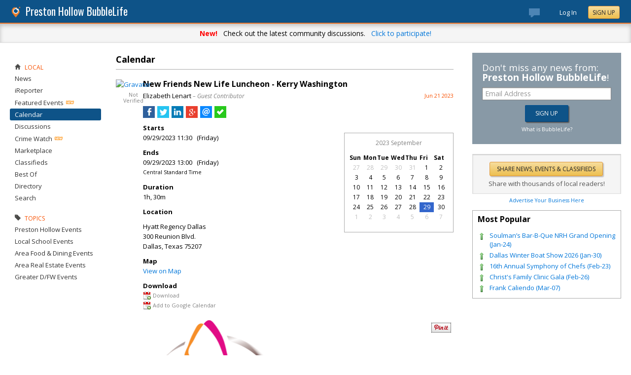

--- FILE ---
content_type: text/html; charset=utf-8
request_url: https://prestonhollow.bubblelife.com/community/preston_hollow_calendar/library/3562662/key/3511993133/New_Friends_New_Life_Luncheon_-_Kerry_Washington?image=3516698871
body_size: 136402
content:


<!DOCTYPE html PUBLIC "-//W3C//DTD XHTML 1.0 Transitional//EN" "http://www.w3.org/TR/xhtml1/DTD/xhtml1-transitional.dtd">
<!--[if lt IE 7 ]><html class="ie ie6 ieLt7 ieLt8 ieLt9" lang="en" xmlns="http://www.w3.org/1999/xhtml"><![endif]-->
<!--[if IE 7 ]><html class="ie ie7 ieLt8 ieLt9" lang="en" xmlns="http://www.w3.org/1999/xhtml"><![endif]-->
<!--[if IE 8 ]><html class="ie ie8 ieLt9" lang="en" xmlns="http://www.w3.org/1999/xhtml"><![endif]-->
<!--[if (gte IE 9)]><html class="ie" lang="en" xmlns="http://www.w3.org/1999/xhtml"><![endif]-->
<!--[if !(IE)]><html lang="en" xmlns="http://www.w3.org/1999/xhtml"><![endif]-->
<head id="ctl00_Head1">

    <!-- Begin Inspectlet Asynchronous Code -->
    <script type="text/javascript">
        (function() {
        window.__insp = window.__insp || [];
        __insp.push(['wid', 685766110]);
        var ldinsp = function(){
        if(typeof window.__inspld != "undefined") return; window.__inspld = 1; var insp = document.createElement('script'); insp.type = 'text/javascript'; insp.async = true; insp.id = "inspsync"; insp.src = ('https:' == document.location.protocol ? 'https' : 'http') + '://cdn.inspectlet.com/inspectlet.js?wid=685766110&r=' + Math.floor(new Date().getTime()/3600000); var x = document.getElementsByTagName('script')[0]; x.parentNode.insertBefore(insp, x); };
        setTimeout(ldinsp, 0);
        })();
    </script>
    <!-- End Inspectlet Asynchronous Code -->

    <meta id="ctl00_metaViewport" name="viewport" content="width=device-width, maximum-scale=1.0" /><meta name="format-detection" content="telephone=no" /><meta id="ctl00_metaRefresh" http-equiv="Refresh" content="3600; URL=/community/preston_hollow_calendar/library/3562662/key/3511993133/New_Friends_New_Life_Luncheon_-_Kerry_Washington?image=3516698871" /><meta name="msvalidate.01" content="7B6734AE4BCE071246E5BEAD9089E4D2" /><title>
	New Friends New Life Luncheon - Kerry Washington -  Preston Hollow and North Dallas Online Local News - BubbleLife, TX
</title><meta id="ctl00_metaDesc" name="DESCRIPTION" content="All the local Preston Hollow and North Dallas events all in one place. Community calendar for school, business, church, community, sports and music." /><meta id="ctl00_metaKeywords" name="KEYWORDS" content="hyperlocal, calendar, schedule, events, happenings" /><meta property="og:title" content="New Friends New Life Luncheon - Kerry Washington"/>
<meta property="og:site_name" content="Preston Hollow BubbleLife The Online Home for Preston Hollow"/>
<meta property="og:description" content="New Friends New Life (NFNL) announces  Kerry Washington , an Emmy-winning, and SAG nominated actor, producer, director and lifelong advocate and activist, will..."/>
<meta property="og:image" content="https://prestonhollow.bubblelife.com/viewimage/key/3516698871/nfnl_silver_jubilee_logo_final.png"/>
<link rel="image_src" type="image/png" href="https://prestonhollow.bubblelife.com/viewimage/key/3516698871/nfnl_silver_jubilee_logo_final.png" />
<meta property="og:url" content="https://prestonhollow.bubblelife.com/community/preston_hollow_calendar/library/3562662/key/3511993133/New_Friends_New_Life_Luncheon_-_Kerry_Washington"/>
<meta property="og:type" content="website"/>
<meta property="fb:admins" content="saffie.farris"/>
<meta name="msapplication-square150x150logo" content="https://sites.bubblelife.com/images/bubblelife/bubblelifelogo150x150.png" /><meta name="msapplication-wide310x150logo" content="https://sites.bubblelife.com/images/bubblelife/bubblelifelogo310x150.png" /><meta name="msapplication-square310x310logo" content="https://sites.bubblelife.com/images/bubblelife/bubblelifelogo310x310.png" /><link rel="icon" href="https://sites.bubblelife.com/images/bubblelife/bubblelifelogo44x45.png" type="image/png" /><meta name="application-name" content="BubbleLife" /><meta name="msapplication-TileImage" content="https://sites.bubblelife.com/images/bubblelife/microsoft-touch-icon-144x144.png" /><meta name="msapplication-TileColor" content="#005196" /><link rel="shortcut icon" href="/favicon.ico" type="image/x-icon" /><link rel="manifest" href="../../../../../../manifest.json" /><link id="ctl00_linkRSS" rel="alternate" type="application/rss+xml" /><link href="//fonts.googleapis.com/css?family=Oswald:400,700" rel="stylesheet" type="text/css" /><link href="//fonts.googleapis.com/css?family=Open+Sans:400,700,400italic" rel="stylesheet" type="text/css" /><link href="/css/bbStark/201529041645.css" rel="stylesheet" type="text/css" />
    <script type="text/javascript" src="//ajax.googleapis.com/ajax/libs/jquery/1.7.1/jquery.min.js"></script>
    <script type="text/javascript"> window.jQuery || document.write("<script src='/scripts/jquery-1.7.1.min.js'>\x3C/script>")</script>
    <script type="text/javascript" src="/scripts/global.js"></script>
    <script type="text/javascript" src="/scripts/jquery.placeholder.min.js"></script>
    <script type="text/javascript" src="/scripts/stickyMojo.min.js"></script>
    <script defer type="text/javascript" src="//apis.google.com/js/plusone.js"></script>
    <script type="text/javascript">
        if (window.attachEvent) window.attachEvent("onload", navMenuHover);
    </script>
    <!--[if lt IE 9]><script src="//cdnjs.cloudflare.com/ajax/libs/html5shiv/r29/html5.js"></script><![endif]-->
    <script type="text/javascript"> var _gaq = _gaq || []; _gaq.push(['_setAccount', 'UA-6950483-3']); _gaq.push(['_setDomainName', '.bubblelife.com']); _gaq.push(['_trackPageview']); _qoptions={qacct:"p-25RdxExqpgKQM"};(function() { var ga = document.createElement('script'); ga.type = 'text/javascript'; ga.async = true; ga.src = ('https:' == document.location.protocol ? 'https://ssl' : 'http://www') + '.google-analytics.com/ga.js'; (document.getElementsByTagName('head')[0] || document.getElementsByTagName('body')[0]).appendChild(ga); })(); </script><script type="text/javascript" src="//secure.quantserve.com/quant.js"></script>
<script type="text/javascript" src="/scripts/handlebars-2.0-min.js"></script>
<script type="text/javascript" src="/scripts/jquery.smartmenus.min.js"></script>
<style type="text/css">#uvTab a { line-height: normal !important; }</style>
<link href="../../../../../../App_Themes/bbStark/201705041711.css" type="text/css" rel="stylesheet" />

<style type="text/css">
    .commentsinternal {
        margin-top: 10px;
    }

    .commentsarea {
        background: whitesmoke;
    }

        .commentsarea a.liked {
            font-weight: bold;
            background: url(/images/glyphicons/glyphicons_halflings_005_star.png) no-repeat;
            background-size: 12px;
            background-position-y: 2px;
            padding-left: 15px;
        }

    .commentslatest .commentsarea {
        padding-bottom: 0;
    }

    .commentsreply {
        padding: 10px 0;
    }

    .commentsreplytext {
        font-size: 12px;
    }

    .commentsarea .tpCount {
        padding-left: 5px;
        font-size: 12px;
        color: gray;
    }

    .commentsarea a:hover {
        text-decoration: none;
    }

    .commentdate {
        float: right;
        font-size: smaller;
        color: #f85000;
    }

    .activecomment {
        padding: 10px 10px 0 10px;
    }

    .comment {
    }

        .comment .comment {
            padding-left: 10px;
        }

    .commentaction {
        cursor: pointer;
        font-size: 11px;
        text-transform: uppercase;
        color: gray;
    }

        .commentaction:hover {
            color: #0176d9;
        }
</style>

<script id="comments-comment-template" type="text/x-handlebars-template">
    <div class="comment">
        {{#Comment.IsDeleted}}
           <div style="padding-top: 10px; padding-left: 10px;">
               ** Comment has been deleted
           </div>
        {{else}}
            <div class="activecomment">
                <div style="float: left;">
                    <a title="View profile" href="/users/{{Comment.Profile.ScreenName}}">
                        <img src="{{Comment.Profile.ImageURL}}" style="width: 30px; border-radius: 5px;" /></a>
                </div>
                <div style="margin-left: 40px;">
                    <div style="height: 20px;">
                        <div style="float: left;">
                            <strong>{{Comment.Profile.DisplayName}}</strong>
                        </div>
                        <div class="commentdate">
                            {{Comment.DisplayDate}} 
                        </div>
                        <div style="clear: both;"></div>
                    </div>
                    <div class="commenttext">
                        {{Comment.Text}}
                    </div>
                    <div class="actions" style="padding-top: 10px;">
                        <a title="Show your appreciation for this contribution" rel="nofollow" class="commentaction {{#Comment.IsLiked}} liked{{/Comment.IsLiked}}" onclick="IncrementLike(this, 'preston_hollow_calendar', '23', '0', '{{Comment.Key}}');">Recognize{{#compare Comment.Likes 0 operator=">"}}<span class="tpCount">({{Comment.Likes}})</span>{{/compare}}</a> &nbsp; &nbsp;
                    <a title="Add your comment" rel="nofollow" class="commentaction {{#Comment.IsReplied}} liked{{/Comment.IsReplied}}" onclick="$(this).parent().children('.commentsreply').slideToggle('fast', function() { $(this).children('.commentsreplytext').focus(); });">Comment{{#compare Comment.Replies 0 operator=">"}}<span class="tpCount">({{Comment.Replies}})</span>{{/compare}}</a> &nbsp; &nbsp;
                    <span class="actionicons" style="display: none;">&nbsp; &nbsp;
                     {{#Comment.IsFlag}}<a title="Flag as inappropriate" rel="nofollow" style="cursor: pointer;" href="{{Comment.FlagURL}}"><img src="/images/glyphicons/glyphicons_halflings_033_flag.png" style="opacity: .3;" /></a> &nbsp; &nbsp;{{/Comment.IsFlag}}
                     {{#Comment.IsEdit}}<a title="Edit" style="cursor: pointer" rel="nofollow" onclick="SetupCommentEdit(this, 'preston_hollow_calendar', '{{Comment.Type}}', '{{Comment.ModuleKey}}', '{{Comment.ObjectKey}}', '{{Comment.Key}}'); return false;"><img src="/images/glyphicons/glyphicons_halflings_060_pencil.png" style="opacity: .3;" /></a> &nbsp; &nbsp;{{/Comment.IsEdit}}
                     {{#Comment.IsDelete}}<a title="Delete" style="cursor: pointer;" rel="nofollow" onclick="DeleteComment(this, 'preston_hollow_calendar', '{{Comment.Key}}');"><img src="/images/glyphicons/glyphicons_halflings_013_remove.png" style="opacity: .3;" /></a>{{/Comment.IsDelete}}
                    </span>
                        <div class="commentsreply postarea{{Comment.Key}}" style="display: none;">
                            <div class="commentreplyarea">
                                <div class="commentreplycontrols">
                                    <div>
                                        <textarea placeholder="Add your comment or reply" class="commentsreplytext" name="replytext" style="width: 100%; padding: 5px 10px;" rows="2" cols="20"></textarea>
                                    </div>
                                    <div style="border-left: solid 1px #aaa; border-right: solid 1px #aaa; border-bottom: solid 1px #aaa;">
                                        <div style="padding: 10px;">
                                            <a style="cursor: pointer; padding: 1px 10px;" class="BubbleButton" onclick="PostComment(this, $(this).parentsUntil('.commentsreply').find('textarea'), 'preston_hollow_calendar', '{{Comment.Type}}', '{{Comment.ModuleKey}}', '{{Comment.ObjectKey}}', '{{Comment.Key}}'); return false;">Submit</a>
                                            &nbsp &nbsp; <a class="BubbleButtonCancel" style="cursor: pointer; padding: 1px 10px;" onclick="$(this).parentsUntil('.activecomment').find('.commentsreply').slideToggle('fast');">Cancel</a>
                                        </div>
                                    </div>
                                </div>
                            </div>
                        </div>
                        <div class="commentslatest{{Comment.Key}}"></div>
                    </div>
                </div>
            </div>
        {{/Comment.IsDeleted}}
            <div style="clear: both; margin-top: 10px; border-top: solid 1px #ddd;"></div>
        {{#each Comments}}
            <div style="margin-left: 30px;">{{> comment-partial}} </div>
        {{/each}} 
    </div>
</script>

<!-- The template for rendering the source object -->
<script id="comments-main-template" type="text/x-handlebars-template">
    {{#IsEdit}}
    <div id="comment{{ObjectKey}}">
        <div class="commentspostarea postarea{{ObjectKey}}" style="background: whitesmoke; display: none; border-top: solid 1px #ddd;">
            <div class="commentsreply">
                <div class="commentreplyarea">
                    <div class="commentreplycontrols" style="padding: 0 10px;">
                        <div>
                            <textarea id="commenttxt{{ObjectKey}}" rows="2" cols="20" placeholder="Add your comment or reply" style="font-size: 12px; width: 100%; margin: 0; padding: 5px 10px;"></textarea>
                        </div>
                        <div style="border-left: solid 1px #aaa; border-right: solid 1px #aaa; border-bottom: solid 1px #aaa;">
                            <div style="padding: 10px;">
                                <a onclick="PostComment(this,  $(this).parentsUntil('.commentsreply').find('textarea'), '{{Group}}', '{{Type}}', '{{ModuleKey}}', '{{ObjectKey}}', '0'); ToggleNewComment('.commentteaser{{ObjectKey}}','',''); return false;" class="BubbleButton" style="padding: 1px 10px;">Submit</a> &nbsp &nbsp; <a class="BubbleButtonCancel" style="cursor: pointer; padding: 1px 10px;" onclick="ToggleNewComment('.commentteaser{{ObjectKey}}','#comment{{ObjectKey}} .commentspostarea','#commenttxt{{ObjectKey}}');">Cancel</a>
                            </div>
                        </div>
                    </div>
                </div>
            </div>
        </div>
        {{/IsEdit}}
    <div class="commentsarea">
        <div class="commentslatest{{ObjectKey}}"></div>
        {{#each Comments}}    
      {{> comment-partial}}
    {{/each}}
    </div>
    </div>
</script>

<script id="comments-likes" type="text/x-handlebars-template">
    <div style="padding: 10px;">
        {{#each Likes}}    
    <div>
        <img style="height: 20px; border-radius: 2px;" src="{{ImageURL}}" />
        {{DisplayName}} {{DisplayDate}}
    </div>
        {{/each}}    
    </div>
</script>
<script type="text/javascript">
    var $CommentsTemplate;
    var $LikesTemplate;
    $(document).ready(function () {
        Handlebars.compile($("#comments-comment-template").html());
        Handlebars.registerPartial("comment-partial", $("#comments-comment-template").html());
        $CommentsTemplate = Handlebars.compile($("#comments-main-template").html());
        $LikesTemplate = Handlebars.compile($("#comments-likes").html());

        Handlebars.registerHelper('compare', function (lvalue, rvalue, options) {
            operator = options.hash.operator || "==";
            var operators = {
                '==': function (l, r) { return l == r; },
                '===': function (l, r) { return l === r; },
                '!=': function (l, r) { return l != r; },
                '<': function (l, r) { return l < r; },
                '>': function (l, r) { return l > r; },
                '<=': function (l, r) { return l <= r; },
                '>=': function (l, r) { return l >= r; },
                'typeof': function (l, r) { return typeof l == r; }
            }

            var result = operators[operator](lvalue, rvalue);

            if (result) {
                return options.fn(this);
            } else {
                return options.inverse(this);
            }
        });

    });

    function ToggleNewComment(teaser, comment, text) {
        $(teaser).toggle('fsat');
        $(comment).toggle('fast', function () { $(text).focus(); });
    }

    function GetObjectLikes(ctrl, group, type, modulekey, objectkey) {
        var reqData = {
            group: group,
            type: type,
            modulekey: modulekey,
            objectkey: objectkey
        };
        $find(ModalProgress).show();
        $.ajax({
            type: "POST",
            url: "/ServiceCalls.aspx/GetObjectLikes",
            data: JSON.stringify(reqData),
            dataType: JSON,
            contentType: "application/json; charset=utf-8",
            dataType: "json",
            success: function (msg) {
                $find(ModalProgress).hide();
                $(ctrl).parent().find('.commentslikelist').html($LikesTemplate(msg.d));
            },
            failure: function (response) {
                $find(ModalProgress).hide();
                alert('failure: ' + response.d);
            },
            error: function (response) {
                $find(ModalProgress).hide();
                alert('error: ' + response.d);
            }
        });
    }

    function RenderComments(ctrl, msg) {
        $('#' + ctrl).html($CommentsTemplate(msg));
        $('.actions').hover(function () { $(this).children('.actionicons').show(); }, function () { $(this).children('.actionicons').hide(); });
    }

    function GetObjectComments(ctrl, group, type, modulekey, objectkey) {
        var reqData = {
            group: group,
            type: type,
            modulekey: modulekey,
            objectkey: objectkey
        };
        $find(ModalProgress).show();
        $.ajax({
            type: "POST",
            url: "/ServiceCalls.aspx/GetObjectComments",
            data: JSON.stringify(reqData),
            dataType: JSON,
            contentType: "application/json; charset=utf-8",
            dataType: "json",
            success: function (msg) {
                $find(ModalProgress).hide();
                $('#' + ctrl).parent().find('.showAllComments').hide();
                RenderComments(ctrl, msg.d);
            },
            failure: function (response) {
                $find(ModalProgress).hide();
                alert('failure: ' + response.d);
            },
            error: function (response) {
                $find(ModalProgress).hide();
                alert('error: ' + response.d);
            }
        });
    }

    function PostComment(ctrl, txtCtrl, group, type, modulekey, objectkey, parentkey) {
        if ($(txtCtrl).val() == '') { $('.postarea' + objectkey).slideToggle('fast'); return false; }
        var txt = $(txtCtrl).val().trim();
        if (txt == '') { $('.postarea' + objectkey).slideToggle('fast'); return false; }
        var reqData = {
            text: txt,
            group: group,
            type: type,
            modulekey: modulekey,
            objectkey: objectkey,
            parentkey: parentkey
        };
        $find(ModalProgress).show();
        $.ajax({
            type: "POST",
            url: "/ServiceCalls.aspx/PostComment",
            data: JSON.stringify(reqData),
            dataType: JSON,
            contentType: "application/json; charset=utf-8",
            dataType: "json",
            success: function (msg) {
                $find(ModalProgress).hide();
                if (parentkey == '0') {
                    $('.commentslatest' + objectkey).html($CommentsTemplate(msg.d));
                    $('.postarea' + objectkey).slideToggle('fast');
                }
                else {
                    $('.commentslatest' + parentkey).html($CommentsTemplate(msg.d));
                    $('.postarea' + parentkey).slideToggle('fast');
                }
                $(txtCtrl).val('');
                $('.actions').hover(function () { $(this).children('.actionicons').show(); }, function () { $(this).children('.actionicons').hide(); });
            },
            failure: function (response) {
                $find(ModalProgress).hide();
                alert(response.d);
            },
            error: function (response) {
                $find(ModalProgress).hide();
                alert(response.d);
            }
        });
    }

    function CancelEdit(ctrl) {
        $(ctrl).parentsUntil('.comment').find('.actions').show();
        var curText = $(ctrl).parentsUntil('.comment').find('.commenttext .texthidden').html();
        $(ctrl).parentsUntil('.comment').find('.commenttext').html(curText);
    }

    function SetupCommentEdit(ctrl, group, type, modulekey, objectkey, commentkey) {
        var curText = $(ctrl).parentsUntil('.comment').find('.commenttext').html().trim();
        var textArea = '<div style="padding-top: 10px;"><div class="texthidden" style="display:none;">' + curText + '</div><textarea style="width: 100%;" rows="3" cols="20">' + curText +
            '</textarea><br><a style="cursor:pointer;" onclick="EditComment(this, $(this).parentsUntil(\'.comment\').find(\'textarea\'), \'' + group + '\', \'' + type + '\', \'' + modulekey + '\', \'' + objectkey + '\', \'' + commentkey + '\'); return false;">SAVE</a> &nbsp; &nbsp; <a style="cursor:pointer;" onclick="CancelEdit(this); return false;">CANCEL</a></div>';
        $(ctrl).parentsUntil('.comment').find('.commenttext').html(textArea);
        $(ctrl).parentsUntil('.comment').find('.actions').hide();
    }

    function EditComment(ctrl, txtCtrl, group, type, modulekey, objectkey, commentkey) {
        var txt = $(txtCtrl).val().trim();
        if (txt == '') { return false; }
        var reqData = {
            text: txt,
            group: group,
            type: type,
            modulekey: modulekey,
            objectkey: objectkey,
            commentkey: commentkey
        };
        $.ajax({
            type: "POST",
            url: "/ServiceCalls.aspx/EditComment",
            data: JSON.stringify(reqData),
            dataType: JSON,
            contentType: "application/json; charset=utf-8",
            dataType: "json",
            success: function (msg) {
                $(ctrl).parentsUntil('.comment').find('.actions').show();
                $(ctrl).parentsUntil('.comment').find('.commenttext').first().html(txt);
            },
            failure: function (response) {
                alert(response.d);
            },
            error: function (response) {
                alert(response.d);
            }
        });
    }

    function DeleteComment(ctrl, group, objectkey) {
        if (!confirm('Are you sure?')) { return false; }
        var reqData = {
            group: group,
            objectkey: objectkey
        };
        $find(ModalProgress).show();
        $.ajax({
            type: "POST",
            url: "/ServiceCalls.aspx/DeleteComment",
            data: JSON.stringify(reqData),
            dataType: JSON,
            contentType: "application/json; charset=utf-8",
            dataType: "json",
            success: function (msg) {
                $find(ModalProgress).hide();
                if (msg.d.Action == 'ok') {
                    $(ctrl).parentsUntil('.activecomment').parent().html('** Comment has been deleted');
                }
            },
            failure: function (response) {
                $find(ModalProgress).hide();
                alert(response.d);
            },
            error: function (response) {
                $find(ModalProgress).hide();
                alert(response.d);
            }
        });
    }

    function DeleteObject(ctrl, wrapper, group, type, modulekey, objectkey) {
        if (!confirm('Are you sure you want to delete?')) { return false; }
        $find(ModalProgress).show();
        var reqData = {
            group: group,
            type: type,
            modulekey: modulekey,
            objectkey: objectkey
        };
        $.ajax({
            type: "POST",
            url: "/ServiceCalls.aspx/DeleteObject",
            data: JSON.stringify(reqData),
            dataType: JSON,
            contentType: "application/json; charset=utf-8",
            dataType: "json",
            success: function (msg) {
                $find(ModalProgress).hide();
                if (msg.d.Action == 'ok') {
                    $('#' + wrapper).slideToggle();
                }
                else {
                    alert('Could not delete');
                }
            },
            failure: function (response) {
                $find(ModalProgress).hide();
                alert(response.d);
            },
            error: function (response) {
                $find(ModalProgress).hide();
                alert(response.d);
            }
        });
        $find(ModalProgress).hide();
    }

    function FollowObject(ctrl, group, type, modulekey, objectkey) {
        $find(ModalProgress).show();
        var reqData = {
            group: group,
            type: type,
            modulekey: modulekey,
            objectkey: objectkey
        };
        $.ajax({
            type: "POST",
            url: "/ServiceCalls.aspx/FollowObject",
            data: JSON.stringify(reqData),
            dataType: JSON,
            contentType: "application/json; charset=utf-8",
            dataType: "json",
            success: function (msg) {
                $find(ModalProgress).hide();
                if (msg.d.Action == 'ok') {
                    $(ctrl).html("Following");
                    $(ctrl).attr('onclick', '');
                    $(ctrl).attr('class', 'aspNetDisabled');
                }
            },
            failure: function (response) {
                $find(ModalProgress).hide();
                alert(response.d);
            },
            error: function (response) {
                $find(ModalProgress).hide();
                alert(response.d);
            }
        });
        $find(ModalProgress).hide();
    }

    $(function () {
        $('.sm').smartmenus({
            mainMenuSubOffsetX: 0,
            mainMenuSubOffsetY: 2,
            showOnClick: true,
            subIndicators: false
        });
    });


    function ShowLikeList(ctrl, group, type, modulekey, objectkey, profilekey) {
        alert(group);
    }

    function IncrementLike(ctrl, group, type, modulekey, objectkey) {
        var reqData = {
            group: group,
            type: type,
            modulekey: modulekey,
            objectkey: objectkey
        };
        $find(ModalProgress).show();
        $.ajax({
            type: "POST",
            url: "/ServiceCalls.aspx/LikeObject",
            data: JSON.stringify(reqData),
            dataType: JSON,
            contentType: "application/json; charset=utf-8",
            dataType: "json",
            success: function (msg) {
                $find(ModalProgress).hide();
                if (msg.d.Action == 'like') {
                    $(ctrl).addClass('liked');
                } else if (msg.d.Action == "login") {
                    alert("You'll need to log in to recognize this contribution.");
                } else {
                    $(ctrl).removeClass('liked');
                }
                if (modulekey == '0') {
                    $('.tpCount', ctrl).html('(' + msg.d.TotalLikes + ')');
                }
                else {
                    $('.tpCount', ctrl).html(msg.d.TotalLikes);
                }
            },
            failure: function (response) {
                $find(ModalProgress).hide();
                alert(response.d);
            },
            error: function (response) {
                $find(ModalProgress).hide();
                alert(response.d);
            }
        });
    }

    function GetFacebookCommentCount() {
        return $.Deferred(function (defer) {
            $.ajax({
                dataType: 'jsonp',
                url: 'https://api.facebook.com/method/fql.query?callback=callback',
                data: {
                    query: 'SELECT commentsbox_count, share_count, like_count, comment_count, total_count FROM link_stat WHERE url="' + 'http://wylie.bubblelife.com/community/wylie_ireporter/library/35577212/key/35300154/' + '"',
                    format: 'JSON'
                }
            }).then(function (res) {
                try {
                    var count = res[0].like_count;
                    defer.resolve(count);
                } catch (e) {
                    reject();
                }
            }, reject);
            function reject() {
                defer.resolve(0);
            };
        }).promise();
    }

    function GetFacebookCommentCount2() {
        $.ajax({
            dataType: 'jsonp',
            url: "https://graph.facebook.com/fql?q=SELECT%20url,%20normalized_url,%20share_count,%20like_count,%20comment_count,%20total_count,commentsbox_count,%20comments_fbid,%20click_count%20FROM%20link_stat%20WHERE%20url=%27http://wylie.bubblelife.com/community/wylie_ireporter/library/35577212/key/35300154/%27",
            success: function (data) {
                alert($(data).find('comment_count').text());
                if (data.comment_count) {
                    alert(data.comment_count);
                    $('body').find('#comments').html('Comments (' + data.comment_count + ')');
                } else {
                    alert(JSON.stringify(data));
                    $('body').find('#comments').html('Comments (0)');
                }
            }
        });
    }

    function ConfirmDraftChange(ctrl) {
        if (ctrl.selectedIndex > 0) {
            if (ctrl.options[ctrl.selectedIndex].value == 'delete') {
                if (confirm('Are you sure you want to delete?')) {
                    $find(ModalProgress).show();
                    __doPostBack(ctrl.id, '');
                }
                else {
                    ctrl.selectedIndex = 0;
                }
            }
            else {
                $find(ModalProgress).show();
                __doPostBack(ctrl.id, '');
            }
        }
    }

</script>

<style type="text/css">
    /* SmartMenus Core CSS (it's not recommended editing this)
===============================================================*/

    .sm, .sm ul, .sm li {
        display: block;
        list-style: none;
        padding: 0;
        margin: 0;
        line-height: normal;
        direction: ltr;
    }

    ul.sm ul {
        position: absolute;
        top: -999999px;
        min-width: 8em !important;
    }

    ul.sm li {
        position: relative;
        float: left;
    }

    ul.sm a {
        position: relative;
        display: block;
        white-space: nowrap;
    }

        ul.sm a.disabled {
            cursor: default;
        }

    .sm-rtl, .sm-rtl ul, .sm-rtl li {
        direction: rtl;
    }

    ul.sm-rtl li {
        float: right;
    }

    ul.sm ul li, ul.sm-vertical li {
        float: none;
    }

    ul.sm ul a, ul.sm-vertical a {
        white-space: normal;
    }

    ul.sm ul.sm-nowrap > li > a {
        white-space: nowrap;
        padding: 5px;
    }

    ul.sm:after {
        content: "\00a0";
        display: block;
        height: 0;
        font: 0/0 serif;
        clear: both;
        visibility: hidden;
        overflow: hidden;
    }

    ul.sm, ul.sm *, ul.sm *:before, ul.sm *:after {
        -moz-box-sizing: border-box;
        -webkit-box-sizing: border-box;
        box-sizing: border-box;
    }

    ul.sm {
        -webkit-tap-highlight-color: rgba(0,0,0,0);
    }


    /* ---------------------------------------------------------------
  Note that styles you apply to the main menu items are inherited by the sub menus items too.
  If you'd like to avoid this, you could use child selectors (not supported by IE6) - for example:
  .sm-simple-button > li > a { ... } instead of .sm-simple-button a { ... }
---------------------------------------------------------------*/


    /* Menu box
===================*/

    .sm-simple-button ul {
        border: 1px solid #bbb;
        background: #fff;
        -moz-box-shadow: 0 1px 1px rgba(0,0,0,0.2);
        -webkit-box-shadow: 0 1px 1px rgba(0,0,0,0.2);
        box-shadow: 0 1px 1px rgba(0,0,0,0.2);
    }


    /* Menu items
===================*/



    .sm-simple-button a {
        color: #007aff;
        cursor: pointer;
        font-size: 13px;
        line-height: 17px;
        text-decoration: none;
    }

        .sm-simple-button a:hover, .sm-simple-button a:focus, .sm-simple-button a:active,
        .sm-simple-button a.highlighted {
            color: #007aff;
        }
        /* current items - add the class manually to some item or check the "markCurrentItem" script option */
        .sm-simple-button a.current, .sm-simple-button a.current:hover, .sm-simple-button a.current:focus, .sm-simple-button a.current:active {
            color: #fff;
        }

        .sm-simple-button a.has-submenu {
            padding-right: 12px;
        }

    .sm-simple-button ul a.has-submenu,
    .sm-simple-button-vertical a.has-submenu {
        padding-right: 13px;
    }



    /* Items separators
===================*/

    .sm-simple-button li {
        border-left: 1px solid #f3f3f3;
    }

        .sm-simple-button li:first-child {
            border-left: 0;
        }

    .sm-simple-button ul li,
    .sm-simple-button-vertical li {
        border-left: 0;
        border-top: 1px solid #f3f3f3;
    }

        .sm-simple-button ul li:first-child,
        .sm-simple-button-vertical li:first-child {
            border-top: 0;
        }
</style>

<style type="text/css">
    .bcTop {
        background: #ddd;
        display: none;
    }

    .bcTopTitleLeft, .bcTopTitleLeft a {
        color: black;
    }

</style>


<style type="text/css">
    .PostGroup {
        margin-bottom: 20px;
    }

    .PostBody .content {
        padding-top: 0;
        overflow: hidden;
    }
</style>


<style type="text/css">
    .tpButton {
        text-decoration: none;
        color: #F85000;
        padding: 5px 10px;
        border: solid 1px black;
    }

        .tpButton .tpLabel {
            padding: 0;
        }

        .tpButton .tpCount {
            border-left: solid 1px #aaa;
            margin-left: 5px;
            padding-left: 10px;
        }

        .tpButton:hover {
            background: #ddd;
        }

    .tpSelected {
        color: white;
    }

        .tpSelected .tpCount {
            border-left: solid 1px #ddd;
        }

    .btn {
        cursor: pointer;
        -webkit-box-shadow: none;
        -moz-box-shadow: none;
        box-shadow: none;
        padding: 5px 10px;
        -webkit-border-radius: 2px;
        -moz-border-radius: 2px;
        border-radius: 2px;
        color: #007aff;
        text-shadow: 0 1px 1px rgba(255, 255, 255, 0.2);
        border: solid 1px #ccc;
        font-weight: 500;
        text-transform: uppercase;
        background: #f5f5f5;
        background: linear-gradient(#fff, #f5f5f5);
    }

        .btn:hover, .btn:focus, .btn:active, .btn.active, .btn.disabled, .btn[disabled] {
            background: #e8e8e8;
            background-image: linear-gradient(to bottom, #f5f5f5, #e8e8e8);
        }


    .sm .btn:hover {
        background: #f5f5f5;
        background: linear-gradient(#fff, #f5f5f5);
    }

    .btn .tpCount {
        border-left: 1px solid rgba(0, 0, 0, 0.08);
        margin-left: 10px;
        padding-left: 8px;
    }

    .btn.liked {
        cursor: default;
        color: #007aff;
        text-shadow: 0 1px 1px rgba(0, 0, 0, 0.2);
        text-shadow: 0 1px 1px rgba(255, 255, 255, 0.2);
        font-weight: 500;
        text-transform: uppercase;
        border: solid 1px #fdd269;
        background: #ffedbd;
    }

        .btn.liked:hover, .btn.liked:focus, .btn.liked:active, .btn.liked.active, .btn.liked.disabled, .btn.liked[disabled] {
            background: #fee097;
        }

    .btn:hover {
        text-decoration: none;
    }
</style>


<script type="text/javascript">
    function BubbleLifeSignup(ctrl, cookie, emailctrl) {
        var email = $('#' + emailctrl).val();
        var re = /^(([^<>()[\]\\.,;:\s@\"]+(\.[^<>()[\]\\.,;:\s@\"]+)*)|(\".+\"))@((\[[0-9]{1,3}\.[0-9]{1,3}\.[0-9]{1,3}\.[0-9]{1,3}\])|(([a-zA-Z\-0-9]+\.)+[a-zA-Z]{2,}))$/;
        if (!re.test(email)) {
            alert('Please enter a valid email address.'); return false;
        }
        var reqData = {
            email: email
        };
        var btnLabel = ctrl.value;
        ctrl.disabled = 'true';
        ctrl.value = 'Please wait...';
        $.ajax({
            type: "POST",
            url: "/ServiceCalls.aspx/BubbleLifeSignup",
            data: JSON.stringify(reqData),
            dataType: JSON,
            contentType: "application/json; charset=utf-8",
            dataType: "json",
            success: function (msg) {
                if (msg.d.Action == 'ok') {
                    ctrl.value = btnLabel;
                    alert('Please check your inbox to confirm your email address.');
                    $.cookie(cookie, 1, { expires: 7 });
                    $('.joinTeaser').hide();
                    ctrl.disabled = 'false';
                }
            },
            failure: function (response) {
                alert('failure: ' + response.d);
            },
            error: function (response) {
                alert('error: ' + response.d);
            }
        });
    }
</script>
</head>
<script type="text/javascript">window.NREUM||(NREUM={});NREUM.info = {"beacon":"bam.nr-data.net","errorBeacon":"bam.nr-data.net","licenseKey":"127d25f2a5","applicationID":"1993529","transactionName":"NQFbYkVYDUdYUE1bVgxLeGVnFgdRX1JMXk1MBUpGTw==","queueTime":0,"applicationTime":419,"ttGuid":"B55113EFB4661F42","agent":""}</script><script type="text/javascript">(window.NREUM||(NREUM={})).init={ajax:{deny_list:["bam.nr-data.net"]},feature_flags:["soft_nav"]};(window.NREUM||(NREUM={})).loader_config={licenseKey:"127d25f2a5",applicationID:"1993529",browserID:"1993540"};window.NREUM||(NREUM={}),__nr_require=function(t,e,n){function r(n){if(!e[n]){var i=e[n]={exports:{}};t[n][0].call(i.exports,function(e){var i=t[n][1][e];return r(i||e)},i,i.exports)}return e[n].exports}if("function"==typeof __nr_require)return __nr_require;for(var i=0;i<n.length;i++)r(n[i]);return r}({1:[function(t,e,n){function r(){}function i(t,e,n,r){return function(){return s.recordSupportability("API/"+e+"/called"),o(t+e,[u.now()].concat(c(arguments)),n?null:this,r),n?void 0:this}}var o=t("handle"),a=t(9),c=t(10),f=t("ee").get("tracer"),u=t("loader"),s=t(4),d=NREUM;"undefined"==typeof window.newrelic&&(newrelic=d);var p=["setPageViewName","setCustomAttribute","setErrorHandler","finished","addToTrace","inlineHit","addRelease"],l="api-",v=l+"ixn-";a(p,function(t,e){d[e]=i(l,e,!0,"api")}),d.addPageAction=i(l,"addPageAction",!0),d.setCurrentRouteName=i(l,"routeName",!0),e.exports=newrelic,d.interaction=function(){return(new r).get()};var m=r.prototype={createTracer:function(t,e){var n={},r=this,i="function"==typeof e;return o(v+"tracer",[u.now(),t,n],r),function(){if(f.emit((i?"":"no-")+"fn-start",[u.now(),r,i],n),i)try{return e.apply(this,arguments)}catch(t){throw f.emit("fn-err",[arguments,this,t],n),t}finally{f.emit("fn-end",[u.now()],n)}}}};a("actionText,setName,setAttribute,save,ignore,onEnd,getContext,end,get".split(","),function(t,e){m[e]=i(v,e)}),newrelic.noticeError=function(t,e){"string"==typeof t&&(t=new Error(t)),s.recordSupportability("API/noticeError/called"),o("err",[t,u.now(),!1,e])}},{}],2:[function(t,e,n){function r(t){if(NREUM.init){for(var e=NREUM.init,n=t.split("."),r=0;r<n.length-1;r++)if(e=e[n[r]],"object"!=typeof e)return;return e=e[n[n.length-1]]}}e.exports={getConfiguration:r}},{}],3:[function(t,e,n){var r=!1;try{var i=Object.defineProperty({},"passive",{get:function(){r=!0}});window.addEventListener("testPassive",null,i),window.removeEventListener("testPassive",null,i)}catch(o){}e.exports=function(t){return r?{passive:!0,capture:!!t}:!!t}},{}],4:[function(t,e,n){function r(t,e){var n=[a,t,{name:t},e];return o("storeMetric",n,null,"api"),n}function i(t,e){var n=[c,t,{name:t},e];return o("storeEventMetrics",n,null,"api"),n}var o=t("handle"),a="sm",c="cm";e.exports={constants:{SUPPORTABILITY_METRIC:a,CUSTOM_METRIC:c},recordSupportability:r,recordCustom:i}},{}],5:[function(t,e,n){function r(){return c.exists&&performance.now?Math.round(performance.now()):(o=Math.max((new Date).getTime(),o))-a}function i(){return o}var o=(new Date).getTime(),a=o,c=t(11);e.exports=r,e.exports.offset=a,e.exports.getLastTimestamp=i},{}],6:[function(t,e,n){function r(t,e){var n=t.getEntries();n.forEach(function(t){"first-paint"===t.name?l("timing",["fp",Math.floor(t.startTime)]):"first-contentful-paint"===t.name&&l("timing",["fcp",Math.floor(t.startTime)])})}function i(t,e){var n=t.getEntries();if(n.length>0){var r=n[n.length-1];if(u&&u<r.startTime)return;var i=[r],o=a({});o&&i.push(o),l("lcp",i)}}function o(t){t.getEntries().forEach(function(t){t.hadRecentInput||l("cls",[t])})}function a(t){var e=navigator.connection||navigator.mozConnection||navigator.webkitConnection;if(e)return e.type&&(t["net-type"]=e.type),e.effectiveType&&(t["net-etype"]=e.effectiveType),e.rtt&&(t["net-rtt"]=e.rtt),e.downlink&&(t["net-dlink"]=e.downlink),t}function c(t){if(t instanceof y&&!w){var e=Math.round(t.timeStamp),n={type:t.type};a(n),e<=v.now()?n.fid=v.now()-e:e>v.offset&&e<=Date.now()?(e-=v.offset,n.fid=v.now()-e):e=v.now(),w=!0,l("timing",["fi",e,n])}}function f(t){"hidden"===t&&(u=v.now(),l("pageHide",[u]))}if(!("init"in NREUM&&"page_view_timing"in NREUM.init&&"enabled"in NREUM.init.page_view_timing&&NREUM.init.page_view_timing.enabled===!1)){var u,s,d,p,l=t("handle"),v=t("loader"),m=t(8),g=t(3),y=NREUM.o.EV;if("PerformanceObserver"in window&&"function"==typeof window.PerformanceObserver){s=new PerformanceObserver(r);try{s.observe({entryTypes:["paint"]})}catch(h){}d=new PerformanceObserver(i);try{d.observe({entryTypes:["largest-contentful-paint"]})}catch(h){}p=new PerformanceObserver(o);try{p.observe({type:"layout-shift",buffered:!0})}catch(h){}}if("addEventListener"in document){var w=!1,b=["click","keydown","mousedown","pointerdown","touchstart"];b.forEach(function(t){document.addEventListener(t,c,g(!1))})}m(f)}},{}],7:[function(t,e,n){function r(t,e){if(!i)return!1;if(t!==i)return!1;if(!e)return!0;if(!o)return!1;for(var n=o.split("."),r=e.split("."),a=0;a<r.length;a++)if(r[a]!==n[a])return!1;return!0}var i=null,o=null,a=/Version\/(\S+)\s+Safari/;if(navigator.userAgent){var c=navigator.userAgent,f=c.match(a);f&&c.indexOf("Chrome")===-1&&c.indexOf("Chromium")===-1&&(i="Safari",o=f[1])}e.exports={agent:i,version:o,match:r}},{}],8:[function(t,e,n){function r(t){function e(){t(c&&document[c]?document[c]:document[o]?"hidden":"visible")}"addEventListener"in document&&a&&document.addEventListener(a,e,i(!1))}var i=t(3);e.exports=r;var o,a,c;"undefined"!=typeof document.hidden?(o="hidden",a="visibilitychange",c="visibilityState"):"undefined"!=typeof document.msHidden?(o="msHidden",a="msvisibilitychange"):"undefined"!=typeof document.webkitHidden&&(o="webkitHidden",a="webkitvisibilitychange",c="webkitVisibilityState")},{}],9:[function(t,e,n){function r(t,e){var n=[],r="",o=0;for(r in t)i.call(t,r)&&(n[o]=e(r,t[r]),o+=1);return n}var i=Object.prototype.hasOwnProperty;e.exports=r},{}],10:[function(t,e,n){function r(t,e,n){e||(e=0),"undefined"==typeof n&&(n=t?t.length:0);for(var r=-1,i=n-e||0,o=Array(i<0?0:i);++r<i;)o[r]=t[e+r];return o}e.exports=r},{}],11:[function(t,e,n){e.exports={exists:"undefined"!=typeof window.performance&&window.performance.timing&&"undefined"!=typeof window.performance.timing.navigationStart}},{}],ee:[function(t,e,n){function r(){}function i(t){function e(t){return t&&t instanceof r?t:t?u(t,f,a):a()}function n(n,r,i,o,a){if(a!==!1&&(a=!0),!l.aborted||o){t&&a&&t(n,r,i);for(var c=e(i),f=m(n),u=f.length,s=0;s<u;s++)f[s].apply(c,r);var p=d[w[n]];return p&&p.push([b,n,r,c]),c}}function o(t,e){h[t]=m(t).concat(e)}function v(t,e){var n=h[t];if(n)for(var r=0;r<n.length;r++)n[r]===e&&n.splice(r,1)}function m(t){return h[t]||[]}function g(t){return p[t]=p[t]||i(n)}function y(t,e){l.aborted||s(t,function(t,n){e=e||"feature",w[n]=e,e in d||(d[e]=[])})}var h={},w={},b={on:o,addEventListener:o,removeEventListener:v,emit:n,get:g,listeners:m,context:e,buffer:y,abort:c,aborted:!1};return b}function o(t){return u(t,f,a)}function a(){return new r}function c(){(d.api||d.feature)&&(l.aborted=!0,d=l.backlog={})}var f="nr@context",u=t("gos"),s=t(9),d={},p={},l=e.exports=i();e.exports.getOrSetContext=o,l.backlog=d},{}],gos:[function(t,e,n){function r(t,e,n){if(i.call(t,e))return t[e];var r=n();if(Object.defineProperty&&Object.keys)try{return Object.defineProperty(t,e,{value:r,writable:!0,enumerable:!1}),r}catch(o){}return t[e]=r,r}var i=Object.prototype.hasOwnProperty;e.exports=r},{}],handle:[function(t,e,n){function r(t,e,n,r){i.buffer([t],r),i.emit(t,e,n)}var i=t("ee").get("handle");e.exports=r,r.ee=i},{}],id:[function(t,e,n){function r(t){var e=typeof t;return!t||"object"!==e&&"function"!==e?-1:t===window?0:a(t,o,function(){return i++})}var i=1,o="nr@id",a=t("gos");e.exports=r},{}],loader:[function(t,e,n){function r(){if(!M++){var t=T.info=NREUM.info,e=m.getElementsByTagName("script")[0];if(setTimeout(u.abort,3e4),!(t&&t.licenseKey&&t.applicationID&&e))return u.abort();f(x,function(e,n){t[e]||(t[e]=n)});var n=a();c("mark",["onload",n+T.offset],null,"api"),c("timing",["load",n]);var r=m.createElement("script");0===t.agent.indexOf("http://")||0===t.agent.indexOf("https://")?r.src=t.agent:r.src=l+"://"+t.agent,e.parentNode.insertBefore(r,e)}}function i(){"complete"===m.readyState&&o()}function o(){c("mark",["domContent",a()+T.offset],null,"api")}var a=t(5),c=t("handle"),f=t(9),u=t("ee"),s=t(7),d=t(2),p=t(3),l=d.getConfiguration("ssl")===!1?"http":"https",v=window,m=v.document,g="addEventListener",y="attachEvent",h=v.XMLHttpRequest,w=h&&h.prototype,b=!1;NREUM.o={ST:setTimeout,SI:v.setImmediate,CT:clearTimeout,XHR:h,REQ:v.Request,EV:v.Event,PR:v.Promise,MO:v.MutationObserver};var E=""+location,x={beacon:"bam.nr-data.net",errorBeacon:"bam.nr-data.net",agent:"js-agent.newrelic.com/nr-1216.min.js"},O=h&&w&&w[g]&&!/CriOS/.test(navigator.userAgent),T=e.exports={offset:a.getLastTimestamp(),now:a,origin:E,features:{},xhrWrappable:O,userAgent:s,disabled:b};if(!b){t(1),t(6),m[g]?(m[g]("DOMContentLoaded",o,p(!1)),v[g]("load",r,p(!1))):(m[y]("onreadystatechange",i),v[y]("onload",r)),c("mark",["firstbyte",a.getLastTimestamp()],null,"api");var M=0}},{}],"wrap-function":[function(t,e,n){function r(t,e){function n(e,n,r,f,u){function nrWrapper(){var o,a,s,p;try{a=this,o=d(arguments),s="function"==typeof r?r(o,a):r||{}}catch(l){i([l,"",[o,a,f],s],t)}c(n+"start",[o,a,f],s,u);try{return p=e.apply(a,o)}catch(v){throw c(n+"err",[o,a,v],s,u),v}finally{c(n+"end",[o,a,p],s,u)}}return a(e)?e:(n||(n=""),nrWrapper[p]=e,o(e,nrWrapper,t),nrWrapper)}function r(t,e,r,i,o){r||(r="");var c,f,u,s="-"===r.charAt(0);for(u=0;u<e.length;u++)f=e[u],c=t[f],a(c)||(t[f]=n(c,s?f+r:r,i,f,o))}function c(n,r,o,a){if(!v||e){var c=v;v=!0;try{t.emit(n,r,o,e,a)}catch(f){i([f,n,r,o],t)}v=c}}return t||(t=s),n.inPlace=r,n.flag=p,n}function i(t,e){e||(e=s);try{e.emit("internal-error",t)}catch(n){}}function o(t,e,n){if(Object.defineProperty&&Object.keys)try{var r=Object.keys(t);return r.forEach(function(n){Object.defineProperty(e,n,{get:function(){return t[n]},set:function(e){return t[n]=e,e}})}),e}catch(o){i([o],n)}for(var a in t)l.call(t,a)&&(e[a]=t[a]);return e}function a(t){return!(t&&t instanceof Function&&t.apply&&!t[p])}function c(t,e){var n=e(t);return n[p]=t,o(t,n,s),n}function f(t,e,n){var r=t[e];t[e]=c(r,n)}function u(){for(var t=arguments.length,e=new Array(t),n=0;n<t;++n)e[n]=arguments[n];return e}var s=t("ee"),d=t(10),p="nr@original",l=Object.prototype.hasOwnProperty,v=!1;e.exports=r,e.exports.wrapFunction=c,e.exports.wrapInPlace=f,e.exports.argsToArray=u},{}]},{},["loader"]);</script><body id="ctl00_Body1" class="newsletter">
    <form method="post" action="./New_Friends_New_Life_Luncheon_-_Kerry_Washington?image=3516698871" id="aspnetForm" style="width: 100%;">
<div class="aspNetHidden">
<input type="hidden" name="ctl00_ScriptManager1_HiddenField" id="ctl00_ScriptManager1_HiddenField" value="" />
<input type="hidden" name="__EVENTTARGET" id="__EVENTTARGET" value="" />
<input type="hidden" name="__EVENTARGUMENT" id="__EVENTARGUMENT" value="" />
<input type="hidden" name="__VIEWSTATE" id="__VIEWSTATE" value="/[base64]" />
</div>

<script type="text/javascript">
//<![CDATA[
var theForm = document.forms['aspnetForm'];
if (!theForm) {
    theForm = document.aspnetForm;
}
function __doPostBack(eventTarget, eventArgument) {
    if (!theForm.onsubmit || (theForm.onsubmit() != false)) {
        theForm.__EVENTTARGET.value = eventTarget;
        theForm.__EVENTARGUMENT.value = eventArgument;
        theForm.submit();
    }
}
//]]>
</script>


<script src="/WebResource.axd?d=ZoK_Inv5i7V_ZoQo74aBb2CUiTraHsRahxGZbt_YyoxBM8foSMVQHaryz9HOz6QklHxfczBxGkSs2osJwDwiP0vsO7E1&amp;t=638459097597698506" type="text/javascript"></script>


<script src="/scripts/gallery2.min.js" type="text/javascript"></script>
<script src="/scripts/swipe/jquery.touchSwipe.min.js" type="text/javascript"></script><script src="/scripts/fbcomments.js" type="text/javascript"></script>
<script src="/ScriptResource.axd?d=AzntUA8JKcYwaQDJzrJBYy1bv_mFts4eAozZSRvbvS4gfjz_lK3DUBmvX1ObKIHKlvcXiQL-2Pgw609l3bDnBOV_240zRsLxLV_g4uD79qAxoaHNgZMzi30Ljsw2cRiOu--fzw2&amp;t=ffffffff873dbd65" type="text/javascript"></script>
<script src="/ScriptResource.axd?d=2Qe7_lu3fIiHRG8ycaRimKdaSzzOwYZSp1kuMsyjLH05Lw3frpIZTFL7RQN33g4-qsrOzfK9JaEDr4CPuJqWfH-v321Y-pBTBmuosQhueQnyTLophgttgbXTg8gx6UGM06b0dg2&amp;t=ffffffff873dbd65" type="text/javascript"></script>
<script src="/community/preston_hollow_calendar/library/3562662/key/3511993133/New_Friends_New_Life_Luncheon_-_Kerry_Washington?_TSM_HiddenField_=ctl00_ScriptManager1_HiddenField&amp;_TSM_CombinedScripts_=%3b%3bAjaxControlToolkit%2c+Version%3d4.5.7.123%2c+Culture%3dneutral%2c+PublicKeyToken%3d28f01b0e84b6d53e%3a%3ae3e2fd55-80ff-46e5-af39-b129aec7cebc%3a475a4ef5%3a5546a2b%3a497ef277%3aeffe2a26%3aa43b07eb%3a1d3ed089%3a751cdd15%3adfad98a5%3ad2e10b12%3a37e2e5c9%3a3cf12cf1" type="text/javascript"></script>
<div class="aspNetHidden">

	<input type="hidden" name="__VIEWSTATEGENERATOR" id="__VIEWSTATEGENERATOR" value="CA0B0334" />
	<input type="hidden" name="__EVENTVALIDATION" id="__EVENTVALIDATION" value="/wEdADbRvETO8cQmfONdNm3Xee9xsz9TD+VWINu78Ydb35skj8EPaaAbOCvsmc1mAqkv0Kpa4toXdOqSRAuAFsPPKZdP3I7Llt9qTlLc3sM8ZlZi7Pull/DDNgP9p4Xd47wMAiLqcYlXkg++WbcM73AP2goWS7oQ21ALxcnexww9Z1unrt35e1ctNv1nBzS/RFHHsu+qiGcxdAdRCkHO29Jcooa2BVUOq/ocP2KnAiTe4d36Bfe67gS+gHMkH+dl+7m7/QGw8LZ2LK31DiAWicVXARb1P8anhLHdrXgMqIh13/GC30cAkzg/zPXEnD135aAtCq7knwZcaAVGCGWk9J+7RP7WmMRj1y+DopyxSPG8jwgS7e2N7NohoXpOXHU1dNblYmURn8zg/M+z+Jh9bFOJ5j4F28i7wTGhPQU6AWYXQ2IuYs64f3PvADROKxzrB/az87PqM3SxWLdvifHaHjST3sTr5hfcIob9J1XuuOXjzh+7tJTX1OfE+vCCYuqeF2UNUdWwiEpUFmuPFlF73x8FsHn35SsFKSYaqJcB7Q+N6byWizoyiL5Es6u78Y/dUm/Kt9A3rR4jyzRHSub6ZFj4zdQlsadQBFGQGCS2/g8sIqBXo/Immw5u37RNycC40DP/OsmfPdR1QyE1b2S60XhhGrkJnda6UmO+QSTz7qfrr4k2IlcDzv3E/3PGMiIoBHjgENBcqlpo8z3NtJAw/FAvfvnPvX6I72FswY/LOkusGZbqJaEToD2vuQlvyEJkXbBv90pAzzVAPwlibd3jLX1HD0N83RygZe1ndS1R8qUelNmt3K8tIIb7dLfa4RzU+yLCAx+WArYCe+nRhLdyKCbo976lk4+dPhNQBVGh6uXznlEVDdY1CbT6YKwYMSzl5lE1aN/S8d7KHhQLEPSs4fn6PAlWp01xfzw1vdKY0r3dAcFxuQTlViSGlN8BtnZuJXbvGSZKfuWwKLO1A51AJwvs7mXUiMkVsIUnbgmXM7SaHXWZW9HyKEu3SieC+dq3oQ7rOh8cHoEpd5JB0YUj5YozqwacZ6xT5zfRBCp8ZfxMSGA3OPXRdUxsETsvl/AC5dp5Xle9MJ7jvVsflQ2ZV5klp/e1/juzXhBgvsoznc+WJBAIwdzXBgIIRv8sYN8UgMlaOZNjyB/zVLsFnsDEiHLxQR7OJkQjyQ==" />
</div>
        <script type="text/javascript">
//<![CDATA[
Sys.WebForms.PageRequestManager._initialize('ctl00$ScriptManager1', 'aspnetForm', [], [], [], 90, 'ctl00');
//]]>
</script>

        
<script type="text/javascript" language="javascript">
    var ModalProgress = 'ctl00_cpUpdate1_ModalProgress';         
</script>
<script type="text/javascript" src="/scripts/jsUpdateProgress.js"></script>
<div id="ctl00_cpUpdate1_panelUpdateProgress" style="border: solid 2px Gray; background-color: #ffffff; display: none; width: 33%; border-radius: 5px; min-width: 280px;">
	
    <div style="padding: 8px">
        <table border="0" cellpadding="0" cellspacing="0" style="width: 100%; height: 80px;">
            <tbody>
                <tr>
                    <td style="line-height:80px !important; vertical-align: middle;" valign="middle" align="center">
                        <img alt="Please wait" src="/images/dashboard2/loading1.gif" style="position: relative; top: 18px;" /> &nbsp;
                        <span style="font-size: 14px; padding-left: 10px; color: black;">Please wait ...</span>
                    </td>
                </tr>
            </tbody>
        </table>
    </div>

</div>


        
            <div class="main-header">
                

<script type="text/javascript">
    function mouseClickFuncBanner(e) {
        var container = $('blBannerRight');
        if (container.is(e.target) || container.has(e.target).length > 0) {
            return;
        }
        if ($lastMenu == '') { return; }
        container = $($lastMenu);
        if (!container.is(e.target) && container.has(e.target).length === 0) {
            ToggleMenus('');
        }
    }
    function keyUpFuncBanner(e) {
        var key = e.keyCode ? e.keyCode : e.which ? e.which : e.charCode;
        if (key == 27) { ToggleMenus(''); }
    }
    var $lastMenu = '';
    function ToggleMenus(type) {
        var position = $('.blBannerInner:first').offset();
        var isVisible = false;
        if (type == 'profile') {
            if (!$('#blProfileMenuWrapper').length) { window.location.href = "/type/connect"; }
            $('#blMobileMenuWrapper').hide();
            $('#blProfileMenuWrapper').css('right', position.left + 15);
            $('#blProfileMenuWrapper').toggle();
            isVisible = $("#blProfileMenuWrapper").is(":visible");
            menu = '#blProfileMenuWrapper';
        }
        else if (type == 'mobile') {
            $('#blProfileMenuWrapper').hide();
            $('#blMobileMenuWrapper').css('right', position.left + 15);
            $('#blMobileMenuWrapper').toggle();
            isVisible = $("#blMobileMenuWrapper").is(":visible");
            menu = '#blMobileMenuWrapper';
        }
        else {
            $('#blProfileMenuWrapper').hide();
            $('#blMobileMenuWrapper').hide();
            isVisible = false;
        }
        if (isVisible) {
            $(document).keyup(keyUpFuncBanner);
            $(document).mousedown(mouseClickFuncBanner);
            $lastMenu = menu;
        }
        else {
            $(document).unbind("keyup", keyUpFuncBanner);
            $(document).unbind("click", mouseClickFuncBanner);
        }
        return false;
    }
</script>
<div style="display: none;">
    <div id="ctl00_ctl16_pnlSignupEmail" onkeypress="javascript:return WebForm_FireDefaultButton(event, &#39;ctl00_ctl16_btnSignupEmail&#39;)">
	
        <input name="ctl00$ctl16$txtEmail" type="text" id="ctl00_ctl16_txtEmail" />
        <input type="submit" name="ctl00$ctl16$btnSignupEmail" value="Submit" id="ctl00_ctl16_btnSignupEmail" />
    
</div>
</div>
<div class="blBanner">
    <div id="ctl00_ctl16_pnlBannerInner" class="blBannerInner">
	
        <div style="padding: 0 20px;">
            <div class="blBannerLeft">
                <a id="ctl00_ctl16_hlBubbleLifeLogo"><img src="/images/advicelocal/advicelocal32.png" alt="" /></a>
                <a id="ctl00_ctl16_hlMenuCaption" class="blBannerCaption" href="/">Preston Hollow BubbleLife</a>
                <a id="ctl00_ctl16_hlMenuCaption2" class="blBannerCaption blBannerAltCaption" href="/"></a>

            </div>
            <div class="blBannerMenu">
                
            </div>
            
            <div class="blBannerRight">
                
                    <div class="blBannerMenuIcon">
                        <a onclick="ToggleMenus('mobile');" style="cursor: pointer;" title="Show menu">
                            <img src="/images/bubblelife/drawerhandle.png" style="margin-left: 20px; margin-right: 5px; margin-top: 5px;"></a>
                    </div>
                
                
                
                
                    <div style="float: right;">
                        <a id="ctl00_ctl16_hlLoginButton" title="Already have a BubbleLife account?" href="https://prestonhollow.bubblelife.com/login?url=/community/preston_hollow_calendar" style="color: white; position: relative; top: 2px;">Log In</a>
                        <div class="blBannerRightInner">
                            <a id="ctl00_ctl16_hlSignupLink" title="Sign up for free" class="ButtonSpecial" rel="nofollow" href="https://www.bubblelife.com/signup" target="_blank" style="margin-left: 20px; color: #333; box-shadow: none; line-height: normal !important; position: relative; top: 2px;">Sign Up</a>
                        </div>
                    </div>
                    
                        <div style="float: right; padding-top: 12px;">
                            <a id="ctl00_ctl16_hlReadDiscussions2" title="View discussions" href="https://prestonhollow.bubblelife.com/discussions" style="line-height: normal !important;"><img id="ctl00_ctl16_Image3" src="/images/bubblelife/discussionswaiting.png" style="height: 18px; width: 22px; margin-right: 40px; margin-top: 5px;" />
                                    <div style="font-size: 8pt; text-align: right; padding: 0 4px; background: #e04c4c; color: white; border-radius: 2px; text-shadow: 1px 1px 1px black; position: absolute; top: 12px; margin-left: 13px; line-height: 11pt !important;">
                                        
                                    </div>
                                </a>
                        </div>
                    
                
            </div>
            <div style="clear: both;">
            </div>
        </div>
    
</div>
</div>


    <style type="text/css">
        .BLSubMenuBar {
            height: 29px;
            background: #25699c;
            border-top: solid 1px #5b8eba;
            overflow: hidden;
            display: none;
        }

        @media screen and (max-width: 1108px) {
            .BLSubMenuBar {
                display: block;
            }

            .blBanner {
                border-bottom: none;
            }
        }

        .BLSubMenuBarInner {
            width: 1290px;
            max-width: 100%;
            margin: 0 auto;
            color: white;
        }

        .BLSubMenuItem {
            float: left;
            border-right: solid 1px #5b8eba;
            padding: 4px 10px 4px 10px;
        }

        a .BLSubMenuItem {
            color: white;
        }

        .BLSubMenuItemFirst {
            border-left: solid 1px #5b8eba;
        }

        .BLSubMenuItemSelected {
            background: #437ca8;
        }
    </style>
    <div class="BLSubMenuBar">
        <div class="BLSubMenuBarInner">
            <div style="margin-left: 35px;">
                <div style="margin-left: 20px; float: left;">
                    <a href="/"><div class="BLSubMenuItem BLSubMenuItemFirst">News</div></a><a href="/calendar"><div class="BLSubMenuItem BLSubMenuItemSelected">Calendar</div></a><a href="/discussions"><div class="BLSubMenuItem">Discussions</div></a><a href="/type/crime"><div class="BLSubMenuItem">Crime</div></a><a href="/market"><div class="BLSubMenuItem">Marketplace</div></a><a href="/classifieds"><div class="BLSubMenuItem">Classifieds</div></a><a href="/bestof"><div class="BLSubMenuItem">Best Of</div></a><a href="/directory"><div class="BLSubMenuItem">Directory</div></a><a href="/search"><div class="BLSubMenuItem">Search</div></a>
                    <div style="clear: both;"></div>
                </div>
            </div>
        </div>
    </div>


    <div class="blPromoBanner1">
        <strong>New!</strong> &nbsp; Check out the latest community discussions. &nbsp; <a href="/discussions">Click to participate!</a>
    </div>


<div class="blBannerBottom">
</div>

<div id="ctl00_ctl16_pnlJoinTeaser" class="joinTeaser" onkeypress="javascript:return WebForm_FireDefaultButton(event, &#39;ctl00_ctl16_btnJoinBubbleLife&#39;)">
	
    <style type="text/css">
        .interstitial {
            position: fixed;
            overflow: hidden;
            left: 0px;
            top: 0px;
            width: 100%;
            height: 100%;
            padding: 0px;
            margin: 0px;
            cursor: pointer;
            -webkit-transition: opacity 0.5s ease;
            transition: opacity 0.5s ease;
            z-index: 10002;
            opacity: 1;
            display: block;
            background: rgba(0, 0, 0, 0.8);
            display: none;
        }
    </style>
    <div class="interstitial">
        <div style="margin: 15% auto 0 auto; width: 400px; max-width: 80%; background: white; border: solid 3px Silver; padding: 40px 25px; border-radius: 10px; z-index: 1000; text-align: center;">
            <div style="float: right;">
                <a onclick="$.cookie(&#39;prestonhollow_join&#39;, 1, { expires : 7 }); $(&#39;.joinTeaser&#39;).hide(); return false;" id="ctl00_ctl16_lbCloseJoin" title="Close" href="javascript:__doPostBack(&#39;ctl00$ctl16$lbCloseJoin&#39;,&#39;&#39;)" style=""><img src="/images/glyphicons/glyphicons_halflings_013_remove@2x.png" style="height: 16px; opacity: .3; position: relative; top: 2px;" /></a>
            </div>
            <div style="text-align: center;">
                <img src="/images/bubblelife/bubblelifelogo245.png" alt="Everything local" />
            </div>
            <div style="font-size: 18px; text-align: center; padding-top: 15px; font-weight: bold;">
                Your complete source for everything local!
            </div>
            <div style="padding-top: 15px; font-size: 15px;">
                Stay up-to-date with personalized local news,<br />
                events, shopping, discussions, opinions and more!
            </div>
            <div style="padding-top: 25px;">
                <input name="ctl00$ctl16$txtJoinEmailAddress" type="email" id="ctl00_ctl16_txtJoinEmailAddress" placeholder="Email address" Class="BubbleInputText" style="font-size:14px;font-weight: bold; color: #007aff; width: 800%; max-width: 80%; padding: 10px !important; background: lightyellow; box-shadow: 2px 2px 2px silver inset;" />
            </div>
            <div style="padding-top: 25px;">
                <input type="submit" name="ctl00$ctl16$btnJoinBubbleLife" value="Join" onclick="BubbleLifeSignup(this, &#39;prestonhollow_join&#39;, &#39;ctl00_ctl16_txtJoinEmailAddress&#39;); return false;" id="ctl00_ctl16_btnJoinBubbleLife" Class="BubbleButton" style="font-size: 14px;" />
            </div>
            <div style="padding-top: 10px; font-size: 9pt;">
                <a id="ctl00_ctl16_hlLoginInstead" href="/login?url=/community/preston_hollow_calendar/library/3562662/key/3511993133/New_Friends_New_Life_Luncheon_-_Kerry_Washington?image=3516698871">Already have an account? Log in.</a>
            </div>
            <div style="clear: both;"></div>
        </div>
    </div>
    <script type="text/javascript">
        $(".interstitial").delay(7000).fadeIn(400, function () { $('.interstitial .BubbleInputText').focus(); });
    </script>

</div>

                <div id="blMobileMenuWrapper">
                    <img style="position: absolute;top: -13px;left: 170px;" src="/images/dashboard2/menutick.png"><ul id="blMobileMenu"><li class="blMobileItemTitle"><img style="width: 12px; height: 12px;" src="/images/glyphicons/glyphicons_halflings_020_home.png"/>Local</li><a href="/" title="News" class="blMobileItem"><li>News</li></a><a href="/community/prestonhollow_reporter" title="iReporter" class="blMobileItem"><li>iReporter</li></a><a href="/type/featuredevents" title="Featured Events" class="blMobileItem"><li>Featured Events</li></a><a href="/calendar" title="Calendar" class="blMobileItem blNavItemSelected"><li>Calendar</li></a><a href="/discussions" title="Discussions" class="blMobileItem"><li>Discussions</li></a><a href="/type/crime" title="Crime Watch" class="blMobileItem"><li>Crime Watch</li></a><a href="/market" title="Marketplace" class="blMobileItem"><li>Marketplace</li></a><a href="/classifieds" title="Classifieds" class="blMobileItem"><li>Classifieds</li></a><a href="/bestof" title="Best Of Surveys" class="blMobileItem"><li>Best Of</li></a><a href="/directory" title="Business and organization directory" class="blMobileItem"><li>Directory</li></a><a href="/search" title="Search for articles" class="blMobileItem"><li>Search</li></a><li class="blMobileItemTitle"><img style="width: 12px; height: 12px;" src="/images/glyphicons/glyphicons_halflings_040_tag.png"/>Topics</li><a href="/community/preston_hollow_calendar/topic/359402" title="Preston Hollow Events" class="blMobileItem"><li>Preston Hollow Events</li></a><a href="/community/preston_hollow_calendar/topic/359424" title="Local School Events" class="blMobileItem"><li>Local School Events</li></a><a href="/community/preston_hollow_calendar/topic/359452" title="Area Food & Dining Events" class="blMobileItem"><li>Area Food & Dining Events</li></a><a href="/community/preston_hollow_calendar/topic/359430" title="Area Real Estate Events" class="blMobileItem"><li>Area Real Estate Events</li></a><a href="/community/preston_hollow_calendar/topic/359182" title="Greater D/FW Events" class="blMobileItem"><li>Greater D/FW Events</li></a></ul>
                </div>
                <div id="blProfileMenuWrapper">
                    <img style="position: absolute;top: -13px;left: 128px;" src="/images/dashboard2/menutick.png"><ul id="blMobileMenu"><li class="blMobileItemTitle"><img style="width: 12px; height: 12px;" src="/images/glyphicons/glyphicons_halflings_020_home.png"/>Communities</li><a href="https://coppell.bubblelife.com" title="Coppell BubbleLife"><li>Coppell BubbleLife</li></a><a href="/type/connect/view/memberships" title="View all subscriptions"><li>View list</li></a><li class="blMobileItemTitle"><img style="width: 12px; height: 12px;" src="/images/glyphicons/glyphicons_halflings_060_pencil.png"/>Content</li><a href="/type/connect/view/content" title="Contributions"><li>Contributions</li></a><a href="/type/connect/view/saved" title="Saved articles and events"><li>Save list</li></a><li class="blMobileItemTitle"><img style="width: 12px; height: 12px;" src="/images/glyphicons/glyphicons_halflings_018_cog.png"/>Account</li><a href="/type/connect" title="My account settings"><li>Account settings</li></a><a onclick="return confirm('Are you sure?');" href="/logout?url=/community/preston_hollow_calendar" title="Log out"><li>Log out</li></a></ul>
                </div>
                
            </div>
            <div style="clear: both;"></div>
        
        
        <div class="main-wrapper">
            <div class="main-inner-wrapper">
                <div style="padding: 0 20px;">
                    <div id="ctl00_pnlMainContent" class="main-content">
	
                        <div class="main-inner-content">
                            
                            
                            
    

<script type="text/javascript">

    function gup(name) {
        name = name.replace(/[\[]/, "\\\[").replace(/[\]]/, "\\\]");
        var regexS = "[\\?&]" + name + "=([^&#]*)";
        var regex = new RegExp(regexS);
        var results = regex.exec(window.location.href);
        if (results == null)
            return "";
        else
            return results[1];
    }

    function gotoevent(url) {
        window.location = url;
        return false;
    }

    function formatDate(date) {
        var year = padNumber(date.getUTCFullYear(), 4);
        var month = padNumber(date.getUTCMonth() + 1, 2);
        var day = padNumber(date.getUTCDate(), 2);
        var hour = padNumber(date.getUTCHours(), 2);
        var minute = padNumber(date.getUTCMinutes(), 2);

        return year + month + day + hour + minute;
    }

    function padNumber(number, totalDigits) {
        number = number.toString();
        var padding = '';
        if (totalDigits > number.length) {
            for (i = 0; i < (totalDigits - number.length) ; i++) {
                padding += '0';
            }
        }

        return padding + number.toString();
    }

    function AppointmentDoubleClick(sender, eventArgs) {
        var apt = eventArgs.get_appointment();
        window.location = apt.get_attributes().getAttribute("DisplayURL");
        return false;
    }

    function OnClientAppointmentInserting(sender, eventArgs) {
        var start = formatDate(eventArgs.get_startTime());
        var isAllDay = eventArgs.get_isAllDay();
        var group = 'preston_hollow_calendar';
        var s = '';
        if (group != '') { s = '/community/' + group; }
        window.location = s + '/type/calendar/view/edit?allday=' + isAllDay + '&start=' + start, '_post', 'width=650,height=600,scrollbars=no,resizable=1';
        eventArgs.set_cancel(true);
    }

    function OnClientAppointmentEditing(sender, eventArgs) {
        eventArgs.set_cancel(true);
    }

</script>
<div class="ctrl-highlight-area">
    <div id="ctl00_phCenterColumn_ctl00_CtrlSectionHeader1_pnlHeaderGroup" class="SectionTopGroup100">
		
    <div style="height: 28px; overflow: hidden;">
        <div id="ctl00_phCenterColumn_ctl00_CtrlSectionHeader1_divLeft" style="line-height: normal !important;">
            <div id="ctl00_phCenterColumn_ctl00_CtrlSectionHeader1_pnlHeaderText" class="SectionTopGroupText100" style="padding-top: 3px;">
			
                <span id="ctl00_phCenterColumn_ctl00_CtrlSectionHeader1_lblTextContent">Calendar</span>
            
		</div>
        </div>
        
    </div>

	</div>

    
    <div id="ctl00_phCenterColumn_ctl00_pnlEditPanels" class="SectionEditPanels">
		
        <div id="ctl00_phCenterColumn_ctl00_pnlEvent">
			
            
                    <div style="width: 100%;">
                        <a id="ctl00_phCenterColumn_ctl00_rptObjectList_ctl00_ctrlObjectDisplay1_Anchor1" name="3511993133"></a>


<div id="ctl00_phCenterColumn_ctl00_rptObjectList_ctl00_ctrlObjectDisplay1_pnlObjectBorder">
				
    <div id="ctl00_phCenterColumn_ctl00_rptObjectList_ctl00_ctrlObjectDisplay1_dGroupType" class="CommunityGroup">
        
        
        
        <div id="ctl00_phCenterColumn_ctl00_rptObjectList_ctl00_ctrlObjectDisplay1_pnlObjectForm" class="ObjectForm">
					
            <div style="width: 100%; margin: 0;">
                <div id="ctl00_phCenterColumn_ctl00_rptObjectList_ctl00_ctrlObjectDisplay1_pnlTopicIcon" class="HideOnWidth">
						
                    <div style="position: absolute; margin-right: 15px;">
                        <a id="ctl00_phCenterColumn_ctl00_rptObjectList_ctl00_ctrlObjectDisplay1_hlTopicIcon" title="View profile" href="/users/elenart2013_n579519"><img width="40" height="40" src="https://secure.gravatar.com/avatar.php?gravatar_id=ac3adf79fbcf559af44958dd423a7900&amp;r=G&amp;s=40&amp;default=identicon" alt="Gravatar" style="border-radius: 5px;" /></a>
                        <div style="text-align: center; line-height: 9pt !important; margin-top: 5px;">
                            <a id="ctl00_phCenterColumn_ctl00_rptObjectList_ctl00_ctrlObjectDisplay1_hlVerified" title="What does verified mean?" href="https://www.bubblelife.com/verified" target="_blank" style="color: gray; font-size: 8pt; line-height: 9pt !important;">Not<br>Verified</a>
                        </div>
                    </div>
                
					</div>
                <div id="ctl00_phCenterColumn_ctl00_rptObjectList_ctl00_ctrlObjectDisplay1_divPostGroup" class="ShowOnWidth">
                    <div class="PostGroup">
                        <div id="ctl00_phCenterColumn_ctl00_rptObjectList_ctl00_ctrlObjectDisplay1_pnlSubject" class="PostSubjectGroup">
						
                            <div>
                                <a id="ctl00_phCenterColumn_ctl00_rptObjectList_ctl00_ctrlObjectDisplay1_hlSubject" title="New Friends New Life Luncheon - Kerry Washington" class="aspNetDisabled PostSubject" style="color:Black;"><h2>New Friends New Life Luncheon - Kerry Washington</h2></a>
                                
                            </div>
                            
                            <div style="clear: both;"></div>
                            <div style="padding-top: 5px;">
                                <div style="float: left;">
                                    <a id="ctl00_phCenterColumn_ctl00_rptObjectList_ctl00_ctrlObjectDisplay1_hlProfile" title="View profile" href="/users/elenart2013_n579519" style="color:Black;">Elizabeth Lenart</a>
                                    <span id="ctl00_phCenterColumn_ctl00_rptObjectList_ctl00_ctrlObjectDisplay1_lblProfileTitle" style="color:Gray;font-size:12px;font-style:italic;"> &ndash; Guest Contributor</span>
                                    <span id="ctl00_phCenterColumn_ctl00_rptObjectList_ctl00_ctrlObjectDisplay1_lblScanIndicator" style="color:Green;"></span>
                                    
                                    
                                </div>
                                <div style="float: right; color: #f85000; font-size: 11px;">
                                    <span id="ctl00_phCenterColumn_ctl00_rptObjectList_ctl00_ctrlObjectDisplay1_lblDateTime">Jun 21 2023</span>
                                </div>
                                <div style="clear: both;"></div>
                            </div>
                        
					</div>
                        <div id="ctl00_phCenterColumn_ctl00_rptObjectList_ctl00_ctrlObjectDisplay1_pnlSocialSharing" style="padding: 5px 0 10px 0;">
						
                            
    <div id="divSocial" style="height: 24px;">
        <div id="ctl00_phCenterColumn_ctl00_rptObjectList_ctl00_ctrlObjectDisplay1_CtrlSocialSharing2_divFacebook" class="divSocialButton">
            <a id="ctl00_phCenterColumn_ctl00_rptObjectList_ctl00_ctrlObjectDisplay1_CtrlSocialSharing2_hlFacebook" title="Share using Facebook" rel="nofollow" href="https://prestonhollow.bubblelife.com/social?group=350560&amp;library=3562662&amp;key=3511993133&amp;type=1" target="_blank"><img title="Share using Facebook" src="/images/socialicons/facebook_24.png" alt="" /></a>
            
        </div><div id="ctl00_phCenterColumn_ctl00_rptObjectList_ctl00_ctrlObjectDisplay1_CtrlSocialSharing2_divTwitter" class="divSocialButton">
            <a id="ctl00_phCenterColumn_ctl00_rptObjectList_ctl00_ctrlObjectDisplay1_CtrlSocialSharing2_hlTwitter" title="Share using Twitter" rel="nofollow" href="https://prestonhollow.bubblelife.com/social?group=350560&amp;library=3562662&amp;key=3511993133&amp;type=4" target="_blank"><img title="Share using Twitter" src="/images/socialicons/twitter_24.png" alt="" /></a>
            
        </div><div id="ctl00_phCenterColumn_ctl00_rptObjectList_ctl00_ctrlObjectDisplay1_CtrlSocialSharing2_divLinkedIn" class="divSocialButton">
            <a id="ctl00_phCenterColumn_ctl00_rptObjectList_ctl00_ctrlObjectDisplay1_CtrlSocialSharing2_hlLinkedIn" title="Share using LinkedIn" rel="nofollow" href="https://prestonhollow.bubblelife.com/social?group=350560&amp;library=3562662&amp;key=3511993133&amp;type=3" target="_blank"><img title="Share using LinkedIn" src="/images/socialicons/linkedin_24.png" alt="" /></a>
            
        </div><div id="ctl00_phCenterColumn_ctl00_rptObjectList_ctl00_ctrlObjectDisplay1_CtrlSocialSharing2_divGoogle" class="divSocialButton">
            <a id="ctl00_phCenterColumn_ctl00_rptObjectList_ctl00_ctrlObjectDisplay1_CtrlSocialSharing2_hlGoogle" title="Share using Google+" rel="nofollow" href="https://prestonhollow.bubblelife.com/social?group=350560&amp;library=3562662&amp;key=3511993133&amp;type=2" target="_blank"><img title="Share using Google+" src="/images/socialicons/googleplus_24.png" alt="" /></a>
            
        </div><div id="ctl00_phCenterColumn_ctl00_rptObjectList_ctl00_ctrlObjectDisplay1_CtrlSocialSharing2_divEmail" class="divSocialButton">
            <a id="ctl00_phCenterColumn_ctl00_rptObjectList_ctl00_ctrlObjectDisplay1_CtrlSocialSharing2_hlEmail" title="Share using email" rel="nofollow" href="https://prestonhollow.bubblelife.com/social?group=350560&amp;library=3562662&amp;key=3511993133&amp;type=5" target="_blank"><img title="Share using email" src="/images/socialicons/email_24.png" alt="" /></a>
            
        </div><div id="ctl00_phCenterColumn_ctl00_rptObjectList_ctl00_ctrlObjectDisplay1_CtrlSocialSharing2_divSave" class="divSocialButton">
            <a id="ctl00_phCenterColumn_ctl00_rptObjectList_ctl00_ctrlObjectDisplay1_CtrlSocialSharing2_hlSave" title="Save to my saved list" rel="nofollow" href="https://prestonhollow.bubblelife.com/save?group=350560&amp;library=3562662&amp;key=3511993133" target="_blank"><img title="Save to my saved list" src="/images/socialicons/save_24.png" alt="" /></a>
            
        </div>
    </div>




                        
					</div>
                        <div class="PostBodyArea" style="width: 100%;">
                            <div class="PostBodyGroup">
                                
                                
                                
                                
                                
                                
                                <div id="ctl00_phCenterColumn_ctl00_rptObjectList_ctl00_ctrlObjectDisplay1_pnlCalendar">
						
                                    <div class="CalendarEventDetails" itemscope itemtype="http://data-vocabulary.org/Event">
                                        <div style="display: none;">
                                            <span itemprop="summary">
                                                New Friends New Life Luncheon - Kerry Washington</span>
                                        </div>
                                        <p>
                                            <strong>Starts</strong><br />
                                            <time itemprop="startdate" datetime="2023-09-29T11:30">09/29/2023 11:30 &nbsp; (Friday)</time>
                                        </p>
                                        
                                            <p>
                                                <strong>Ends</strong><br />
                                                <time itemprop="enddate" datetime="2023-09-29T01:00">09/29/2023 13:00 &nbsp; (Friday)</time><br />
                                                <span style="font-size: smaller;">
                                                    Central Standard Time</span>
                                            </p>
                                            <p>
                                                <strong>Duration</strong><br />
                                                <time itemprop="duration" datetime="PT1H30M">1h, 30m</time>
                                            </p>
                                        
                                        
                                        <div id="ctl00_phCenterColumn_ctl00_rptObjectList_ctl00_ctrlObjectDisplay1_pnlEventLocation">
							
                                            <p>
                                                <strong>
                                                    Location</strong>
                                                <div itemprop="location" itemscope itemtype="http://data-vocabulary.org/​Organization"><span itemprop="name">Hyatt Regency Dallas</span><br /><span itemprop="street-address">300 Reunion Blvd.</span><br /><span itemprop="locality">Dallas</span>, <span itemprop="region">Texas</span> 75207 <br /></div>
                                            </p>
                                        
						</div>
                                        <div id="ctl00_phCenterColumn_ctl00_rptObjectList_ctl00_ctrlObjectDisplay1_pnlMapOptions">
							
                                            <p>
                                                <strong>
                                                    Map</strong><br />
                                                <a id="ctl00_phCenterColumn_ctl00_rptObjectList_ctl00_ctrlObjectDisplay1_hlEventMap" href="http://maps.google.com?q=300+Reunion+Blvd.%2c+Dallas%2c+TX+75207" target="_blank">View on Map</a>
                                                
                                            </p>
                                        
						</div>
                                        <div id="ctl00_phCenterColumn_ctl00_rptObjectList_ctl00_ctrlObjectDisplay1_pnlEventOptions">
							
                                            <p>
                                                <strong>Download</strong><br />
                                                <span class="objmenuspan">
                                                    <a id="ctl00_phCenterColumn_ctl00_rptObjectList_ctl00_ctrlObjectDisplay1_hlEventDownload" title="Download event" class="CalendarDownload" rel="nofollow" href="/calendardownload?key=3511993133" style="display:inline-block;height:20px;">Download</a>
                                                </span>
                                                <br />
                                                <span class="objmenuspan">
                                                    <a id="ctl00_phCenterColumn_ctl00_rptObjectList_ctl00_ctrlObjectDisplay1_hlEventGoogle" title="Download event to Google calendar" class="CalendarDownload" rel="nofollow" href="https://www.google.com/calendar/event?action=TEMPLATE&amp;text=New+Friends+New+Life+Luncheon+-+Kerry+Washington&amp;dates=20230929T113000/20230929T130000&amp;details=New+Friends+New+Life+(NFNL)+announces+Kerry+Washington+%2c+an+Emmy-winning%2c+and+SAG+nominated+actor%2c+producer%2c+director+and+lifelong+advocate+and+activist%2c+will... https://prestonhollow.bubblelife.com/community/preston_hollow_calendar/library/3562662/key/3511993133/New_Friends_New_Life_Luncheon_-_Kerry_Washington&amp;location=Hyatt+Regency+Dallas+300+Reunion+Blvd.%2c+Dallas%2c+TX+75207&amp;trp=false" target="_blank" style="display:inline-block;height:20px;">Add to Google Calendar</a>
                                                </span>
                                            </p>
                                        
						</div>
                                    </div>
                                    <div class="CalendarEventShow">
                                        <div style="border: solid 1px #aaa; margin-top: 20px; padding: 10px;">
                                            <table id="ctl00_phCenterColumn_ctl00_rptObjectList_ctl00_ctrlObjectDisplay1_EventCalendar1" cellspacing="0" cellpadding="2" onclick="return false;" title="Calendar" style="border-width:0px;font-size:9pt;width:200px;border-collapse:collapse;">
							<tr><td colspan="7" style="background-color:White;"><table cellspacing="0" style="color:Gray;font-size:9pt;width:100%;border-collapse:collapse;">
								<tr><td align="center" style="width:70%;">2023 September</td></tr>
							</table></td></tr><tr><th align="center" abbr="Sunday" scope="col">Sun</th><th align="center" abbr="Monday" scope="col">Mon</th><th align="center" abbr="Tuesday" scope="col">Tue</th><th align="center" abbr="Wednesday" scope="col">Wed</th><th align="center" abbr="Thursday" scope="col">Thu</th><th align="center" abbr="Friday" scope="col">Fri</th><th align="center" abbr="Saturday" scope="col">Sat</th></tr><tr><td align="center" style="color:Silver;width:14%;"><a href="javascript:__doPostBack('ctl00$phCenterColumn$ctl00$rptObjectList$ctl00$ctrlObjectDisplay1$EventCalendar1','8639')" style="color:Silver" title="August 27">27</a></td><td align="center" style="color:Silver;width:14%;"><a href="javascript:__doPostBack('ctl00$phCenterColumn$ctl00$rptObjectList$ctl00$ctrlObjectDisplay1$EventCalendar1','8640')" style="color:Silver" title="August 28">28</a></td><td align="center" style="color:Silver;width:14%;"><a href="javascript:__doPostBack('ctl00$phCenterColumn$ctl00$rptObjectList$ctl00$ctrlObjectDisplay1$EventCalendar1','8641')" style="color:Silver" title="August 29">29</a></td><td align="center" style="color:Silver;width:14%;"><a href="javascript:__doPostBack('ctl00$phCenterColumn$ctl00$rptObjectList$ctl00$ctrlObjectDisplay1$EventCalendar1','8642')" style="color:Silver" title="August 30">30</a></td><td align="center" style="color:Silver;width:14%;"><a href="javascript:__doPostBack('ctl00$phCenterColumn$ctl00$rptObjectList$ctl00$ctrlObjectDisplay1$EventCalendar1','8643')" style="color:Silver" title="August 31">31</a></td><td align="center" style="width:14%;"><a href="javascript:__doPostBack('ctl00$phCenterColumn$ctl00$rptObjectList$ctl00$ctrlObjectDisplay1$EventCalendar1','8644')" style="color:Black" title="September 01">1</a></td><td align="center" style="width:14%;"><a href="javascript:__doPostBack('ctl00$phCenterColumn$ctl00$rptObjectList$ctl00$ctrlObjectDisplay1$EventCalendar1','8645')" style="color:Black" title="September 02">2</a></td></tr><tr><td align="center" style="width:14%;"><a href="javascript:__doPostBack('ctl00$phCenterColumn$ctl00$rptObjectList$ctl00$ctrlObjectDisplay1$EventCalendar1','8646')" style="color:Black" title="September 03">3</a></td><td align="center" style="width:14%;"><a href="javascript:__doPostBack('ctl00$phCenterColumn$ctl00$rptObjectList$ctl00$ctrlObjectDisplay1$EventCalendar1','8647')" style="color:Black" title="September 04">4</a></td><td align="center" style="width:14%;"><a href="javascript:__doPostBack('ctl00$phCenterColumn$ctl00$rptObjectList$ctl00$ctrlObjectDisplay1$EventCalendar1','8648')" style="color:Black" title="September 05">5</a></td><td align="center" style="width:14%;"><a href="javascript:__doPostBack('ctl00$phCenterColumn$ctl00$rptObjectList$ctl00$ctrlObjectDisplay1$EventCalendar1','8649')" style="color:Black" title="September 06">6</a></td><td align="center" style="width:14%;"><a href="javascript:__doPostBack('ctl00$phCenterColumn$ctl00$rptObjectList$ctl00$ctrlObjectDisplay1$EventCalendar1','8650')" style="color:Black" title="September 07">7</a></td><td align="center" style="width:14%;"><a href="javascript:__doPostBack('ctl00$phCenterColumn$ctl00$rptObjectList$ctl00$ctrlObjectDisplay1$EventCalendar1','8651')" style="color:Black" title="September 08">8</a></td><td align="center" style="width:14%;"><a href="javascript:__doPostBack('ctl00$phCenterColumn$ctl00$rptObjectList$ctl00$ctrlObjectDisplay1$EventCalendar1','8652')" style="color:Black" title="September 09">9</a></td></tr><tr><td align="center" style="width:14%;"><a href="javascript:__doPostBack('ctl00$phCenterColumn$ctl00$rptObjectList$ctl00$ctrlObjectDisplay1$EventCalendar1','8653')" style="color:Black" title="September 10">10</a></td><td align="center" style="width:14%;"><a href="javascript:__doPostBack('ctl00$phCenterColumn$ctl00$rptObjectList$ctl00$ctrlObjectDisplay1$EventCalendar1','8654')" style="color:Black" title="September 11">11</a></td><td align="center" style="width:14%;"><a href="javascript:__doPostBack('ctl00$phCenterColumn$ctl00$rptObjectList$ctl00$ctrlObjectDisplay1$EventCalendar1','8655')" style="color:Black" title="September 12">12</a></td><td align="center" style="width:14%;"><a href="javascript:__doPostBack('ctl00$phCenterColumn$ctl00$rptObjectList$ctl00$ctrlObjectDisplay1$EventCalendar1','8656')" style="color:Black" title="September 13">13</a></td><td align="center" style="width:14%;"><a href="javascript:__doPostBack('ctl00$phCenterColumn$ctl00$rptObjectList$ctl00$ctrlObjectDisplay1$EventCalendar1','8657')" style="color:Black" title="September 14">14</a></td><td align="center" style="width:14%;"><a href="javascript:__doPostBack('ctl00$phCenterColumn$ctl00$rptObjectList$ctl00$ctrlObjectDisplay1$EventCalendar1','8658')" style="color:Black" title="September 15">15</a></td><td align="center" style="width:14%;"><a href="javascript:__doPostBack('ctl00$phCenterColumn$ctl00$rptObjectList$ctl00$ctrlObjectDisplay1$EventCalendar1','8659')" style="color:Black" title="September 16">16</a></td></tr><tr><td align="center" style="width:14%;"><a href="javascript:__doPostBack('ctl00$phCenterColumn$ctl00$rptObjectList$ctl00$ctrlObjectDisplay1$EventCalendar1','8660')" style="color:Black" title="September 17">17</a></td><td align="center" style="width:14%;"><a href="javascript:__doPostBack('ctl00$phCenterColumn$ctl00$rptObjectList$ctl00$ctrlObjectDisplay1$EventCalendar1','8661')" style="color:Black" title="September 18">18</a></td><td align="center" style="width:14%;"><a href="javascript:__doPostBack('ctl00$phCenterColumn$ctl00$rptObjectList$ctl00$ctrlObjectDisplay1$EventCalendar1','8662')" style="color:Black" title="September 19">19</a></td><td align="center" style="width:14%;"><a href="javascript:__doPostBack('ctl00$phCenterColumn$ctl00$rptObjectList$ctl00$ctrlObjectDisplay1$EventCalendar1','8663')" style="color:Black" title="September 20">20</a></td><td align="center" style="width:14%;"><a href="javascript:__doPostBack('ctl00$phCenterColumn$ctl00$rptObjectList$ctl00$ctrlObjectDisplay1$EventCalendar1','8664')" style="color:Black" title="September 21">21</a></td><td align="center" style="width:14%;"><a href="javascript:__doPostBack('ctl00$phCenterColumn$ctl00$rptObjectList$ctl00$ctrlObjectDisplay1$EventCalendar1','8665')" style="color:Black" title="September 22">22</a></td><td align="center" style="width:14%;"><a href="javascript:__doPostBack('ctl00$phCenterColumn$ctl00$rptObjectList$ctl00$ctrlObjectDisplay1$EventCalendar1','8666')" style="color:Black" title="September 23">23</a></td></tr><tr><td align="center" style="width:14%;"><a href="javascript:__doPostBack('ctl00$phCenterColumn$ctl00$rptObjectList$ctl00$ctrlObjectDisplay1$EventCalendar1','8667')" style="color:Black" title="September 24">24</a></td><td align="center" style="width:14%;"><a href="javascript:__doPostBack('ctl00$phCenterColumn$ctl00$rptObjectList$ctl00$ctrlObjectDisplay1$EventCalendar1','8668')" style="color:Black" title="September 25">25</a></td><td align="center" style="width:14%;"><a href="javascript:__doPostBack('ctl00$phCenterColumn$ctl00$rptObjectList$ctl00$ctrlObjectDisplay1$EventCalendar1','8669')" style="color:Black" title="September 26">26</a></td><td align="center" style="width:14%;"><a href="javascript:__doPostBack('ctl00$phCenterColumn$ctl00$rptObjectList$ctl00$ctrlObjectDisplay1$EventCalendar1','8670')" style="color:Black" title="September 27">27</a></td><td align="center" style="width:14%;"><a href="javascript:__doPostBack('ctl00$phCenterColumn$ctl00$rptObjectList$ctl00$ctrlObjectDisplay1$EventCalendar1','8671')" style="color:Black" title="September 28">28</a></td><td align="center" style="color:White;background-color:#3366CC;width:14%;"><a href="javascript:__doPostBack('ctl00$phCenterColumn$ctl00$rptObjectList$ctl00$ctrlObjectDisplay1$EventCalendar1','8672')" style="color:White" title="September 29">29</a></td><td align="center" style="width:14%;"><a href="javascript:__doPostBack('ctl00$phCenterColumn$ctl00$rptObjectList$ctl00$ctrlObjectDisplay1$EventCalendar1','8673')" style="color:Black" title="September 30">30</a></td></tr><tr><td align="center" style="color:Silver;width:14%;"><a href="javascript:__doPostBack('ctl00$phCenterColumn$ctl00$rptObjectList$ctl00$ctrlObjectDisplay1$EventCalendar1','8674')" style="color:Silver" title="October 01">1</a></td><td align="center" style="color:Silver;width:14%;"><a href="javascript:__doPostBack('ctl00$phCenterColumn$ctl00$rptObjectList$ctl00$ctrlObjectDisplay1$EventCalendar1','8675')" style="color:Silver" title="October 02">2</a></td><td align="center" style="color:Silver;width:14%;"><a href="javascript:__doPostBack('ctl00$phCenterColumn$ctl00$rptObjectList$ctl00$ctrlObjectDisplay1$EventCalendar1','8676')" style="color:Silver" title="October 03">3</a></td><td align="center" style="color:Silver;width:14%;"><a href="javascript:__doPostBack('ctl00$phCenterColumn$ctl00$rptObjectList$ctl00$ctrlObjectDisplay1$EventCalendar1','8677')" style="color:Silver" title="October 04">4</a></td><td align="center" style="color:Silver;width:14%;"><a href="javascript:__doPostBack('ctl00$phCenterColumn$ctl00$rptObjectList$ctl00$ctrlObjectDisplay1$EventCalendar1','8678')" style="color:Silver" title="October 05">5</a></td><td align="center" style="color:Silver;width:14%;"><a href="javascript:__doPostBack('ctl00$phCenterColumn$ctl00$rptObjectList$ctl00$ctrlObjectDisplay1$EventCalendar1','8679')" style="color:Silver" title="October 06">6</a></td><td align="center" style="color:Silver;width:14%;"><a href="javascript:__doPostBack('ctl00$phCenterColumn$ctl00$rptObjectList$ctl00$ctrlObjectDisplay1$EventCalendar1','8680')" style="color:Silver" title="October 07">7</a></td></tr>
						</table>
                                        </div>
                                    </div>
                                    <div style="clear: both;">
                                    </div>
                                    
<style type="text/css">
    .divGalleryImageTitle {
        padding-right: 10px;
        color: black;
    }
</style>
<div class="divGallery">
    <div class="divGalleryImage">
        <img id="imgImage" class="loaded" src="https://prestonhollow.bubblelife.com/viewimage/key/3516698871/nfnl_silver_jubilee_logo_final.png?w=655&amp;h=655" />
        <div id="pnlPinterest" style="text-align:right;position: absolute; right: 5px; top: 5px;">
	
            <a id="hlShareOnPinterest" title="Share on Pinterest" href="https://pinterest.com/pin/create/button/?url=https%3a%2f%2fprestonhollow.bubblelife.com%2fcommunity%2fpreston_hollow_calendar%2flibrary%2f3562662%2fkey%2f3511993133%2fNew_Friends_New_Life_Luncheon_-_Kerry_Washington%3fimage%3d3516698871&amp;media=https%3a%2f%2fprestonhollow.bubblelife.com%2fviewimage%2fkey%2f3516698871%2fnfnl_silver_jubilee_logo_final.png&amp;description=New+Friends+New+Life+Luncheon+-+Kerry+Washington" target="_blank" style="font-size:Smaller;"><img title="Share on Pinterest" src="/images/socialicons/pinit.gif" alt="Pin on Pinterest" /></a>
        
</div>
    </div>
    <div class="divGalleryContent" style="font-size: 9pt; color: #888; font-style: italic;">
        </span>
        
    </div>
    
            <div class="divUlGallery">
                <ul id="uiGallery" class="ulGallery nojs">
        
            <li>
                <a id="rptUlGallery_ctl01_hlImage" class="hlGalImg" title="New Friends New Life Luncheon - 25th Anniversary" data-url="https://prestonhollow.bubblelife.com/viewimage/key/3516698832/kerry_washington_headshot.jpg?w=655&amp;h=655" data-thumb="https://prestonhollow.bubblelife.com/viewimage/key/3516698832/kerry_washington_headshot.jpg?w=150&amp;h=150&amp;c=true" data-article="https://prestonhollow.bubblelife.com/community/preston_hollow_calendar/library/3562662/key/3511993133/New_Friends_New_Life_Luncheon_-_Kerry_Washington?image=3516698871" data-desc="New Friends New Life Luncheon - Kerry Washington" data-style="" data-subject="New Friends New Life Luncheon - 25th Anniversary" data-text="Speaker Kerry Washington" href="/community/preston_hollow_calendar/library/3562662/key/3511993133/New_Friends_New_Life_Luncheon_-_Kerry_Washington?image=3516698832" style="display:inline-block;height:50px;width:50px;"><img src="https://prestonhollow.bubblelife.com/viewimage/key/3516698832/kerry_washington_headshot.jpg?w=50&amp;h=50&amp;c=true" alt="" /></a></li>
        
            <li>
                <a id="rptUlGallery_ctl02_hlImage" class="hlGalImg current" title="NFNL Silver Jubilee Logo (final).png" data-url="https://prestonhollow.bubblelife.com/viewimage/key/3516698871/nfnl_silver_jubilee_logo_final.png?w=655&amp;h=655" data-thumb="https://prestonhollow.bubblelife.com/viewimage/key/3516698871/nfnl_silver_jubilee_logo_final.png?w=150&amp;h=150&amp;c=true" data-article="https://prestonhollow.bubblelife.com/community/preston_hollow_calendar/library/3562662/key/3511993133/New_Friends_New_Life_Luncheon_-_Kerry_Washington?image=3516698871" data-desc="New Friends New Life Luncheon - Kerry Washington" data-style="" href="/community/preston_hollow_calendar/library/3562662/key/3511993133/New_Friends_New_Life_Luncheon_-_Kerry_Washington?image=3516698871" style="display:inline-block;height:50px;width:50px;"><img src="https://prestonhollow.bubblelife.com/viewimage/key/3516698871/nfnl_silver_jubilee_logo_final.png?w=50&amp;h=50&amp;c=true" alt="" /></a></li>
        
            <li>
                <a id="rptUlGallery_ctl03_hlImage" class="hlGalImg" title="Pat and Pete Schenkel.JPG" data-url="https://prestonhollow.bubblelife.com/viewimage/key/3516698343/pat_and_pete_schenkel.jpg?w=655&amp;h=655" data-thumb="https://prestonhollow.bubblelife.com/viewimage/key/3516698343/pat_and_pete_schenkel.jpg?w=150&amp;h=150&amp;c=true" data-article="https://prestonhollow.bubblelife.com/community/preston_hollow_calendar/library/3562662/key/3511993133/New_Friends_New_Life_Luncheon_-_Kerry_Washington?image=3516698871" data-desc="New Friends New Life Luncheon - Kerry Washington" data-style="" href="/community/preston_hollow_calendar/library/3562662/key/3511993133/New_Friends_New_Life_Luncheon_-_Kerry_Washington?image=3516698343" style="display:inline-block;height:50px;width:50px;"><img src="https://prestonhollow.bubblelife.com/viewimage/key/3516698343/pat_and_pete_schenkel.jpg?w=50&amp;h=50&amp;c=true" alt="" /></a></li>
        
            <li>
                <a id="rptUlGallery_ctl04_hlImage" class="hlGalImg" title="Gail and Dr. Gerald Turner.PNG" data-url="https://prestonhollow.bubblelife.com/viewimage/key/3516698310/gail_and_dr._gerald_turner.png?w=655&amp;h=655" data-thumb="https://prestonhollow.bubblelife.com/viewimage/key/3516698310/gail_and_dr._gerald_turner.png?w=150&amp;h=150&amp;c=true" data-article="https://prestonhollow.bubblelife.com/community/preston_hollow_calendar/library/3562662/key/3511993133/New_Friends_New_Life_Luncheon_-_Kerry_Washington?image=3516698871" data-desc="New Friends New Life Luncheon - Kerry Washington" data-style="" href="/community/preston_hollow_calendar/library/3562662/key/3511993133/New_Friends_New_Life_Luncheon_-_Kerry_Washington?image=3516698310" style="display:inline-block;height:50px;width:50px;"><img src="https://prestonhollow.bubblelife.com/viewimage/key/3516698310/gail_and_dr._gerald_turner.png?w=50&amp;h=50&amp;c=true" alt="" /></a></li>
        
            <li>
                <a id="rptUlGallery_ctl05_hlImage" class="hlGalImg" title="Ray and Nancy Ann Hunt.png" data-url="https://prestonhollow.bubblelife.com/viewimage/key/3516698360/ray_and_nancy_ann_hunt.png?w=655&amp;h=655" data-thumb="https://prestonhollow.bubblelife.com/viewimage/key/3516698360/ray_and_nancy_ann_hunt.png?w=150&amp;h=150&amp;c=true" data-article="https://prestonhollow.bubblelife.com/community/preston_hollow_calendar/library/3562662/key/3511993133/New_Friends_New_Life_Luncheon_-_Kerry_Washington?image=3516698871" data-desc="New Friends New Life Luncheon - Kerry Washington" data-style="" href="/community/preston_hollow_calendar/library/3562662/key/3511993133/New_Friends_New_Life_Luncheon_-_Kerry_Washington?image=3516698360" style="display:inline-block;height:50px;width:50px;"><img src="https://prestonhollow.bubblelife.com/viewimage/key/3516698360/ray_and_nancy_ann_hunt.png?w=50&amp;h=50&amp;c=true" alt="" /></a></li>
        
            </ul></div>
        
</div>


                                    <div style="padding-top: 10px;">
                                        <span itemprop="description">
                                            <span id="ctl00_phCenterColumn_ctl00_rptObjectList_ctl00_ctrlObjectDisplay1_lblCalendarText"><p align="left">New Friends New Life (NFNL) announces <strong>Kerry Washington</strong>, an Emmy-winning, and SAG nominated actor, producer, director and lifelong advocate and activist, will headline its annual luncheon, a celebration of the nonprofit’s Silver Jubilee, on Friday, September 29 at 11:30 a.m., at the Hyatt Regency Dallas. Luncheon co-chairs are <strong>Tracey Nash-Huntley and David Huntley </strong>and <strong>Elizabeth Carlock Phillips and Kevin Phillips. </strong>Honorary co-chairs represent several of the founding and early board members of NFNL: <strong>Nancy Ann and Ray Hunt</strong>; <strong>Gail and Dr. Gerald Turner</strong>; and <strong>Pat and Pete Schenkel.</strong></p>
<p>Founded in 1998 when an exotic dancer walked into the local Preston Road Church of Christ seeking help, New Friends New Life has continued and expanded the work of the original and early board members who first helped the woman find employment while providing the ongoing support she needed to make a fresh start. The program grew beyond the ground-breaking church committee and became a separate nonprofit under the name of Amy’s Friends in January 2000. In 2001, the organization hired its first executive director, two skilled social workers and one part-time advocate. Later, in 2007, as more women came forward seeking help, Amy’s Friends revamped its presence and became New Friends New Life. Today New Friends New Life provides an extensive offering of evidence-based programs to help survivors of sex trafficking and exploitation recover from complex trauma, rebuild their lives, and thrive. </p>
<p>Luncheon Speaker Kerry Washington, known for her role as Olivia Pope on the hit ABC drama <em>Scandal</em> as well as her film credits in <em>Django Unchained</em>, <em>Ray</em>, <em>The Last King of Scotland</em>, <em>Save the Last Dance</em>, <em>Our Song</em>, <em>The School for Good and Evil, </em>and, most recently,<em> Unprisoned </em>on Hulu<em>, </em>is also an advocate and activist dedicated to using her voice to fight for justice. She has spearheaded an effort to support grassroots organizations that empower marginalized groups, fought violence against women, raised money to protect the civil liberties of minorities, advocated for the arts and more.</p>
<p>“Kerry is known for encouraging others to show up, answer the call, stand strong, and give other women a hand up just as the founders of New Friends New Life felt called to do 25 years ago,” said Bianca Davis, CEO of New Friends New Life. “We could not be more pleased to introduce her to our supporters at our Silver Jubilee Luncheon – a watershed moment to reflect on the impact we each can make when we choose to take a stand in this monumental effort to dismantle, disrupt, and disarm an industry that is victimizing 25 million people around the world, including 313,000 people right here in Texas.”</p>
<p>A native of The Bronx, New York, Washington is a versatile and fearless multi-hyphenate who has received high acclaim for her work in film, theater, digital media, advocacy and beyond. She received widespread public recognition for her role on <em>Scandal</em>, breaking barriers as the first Black woman since 1974 to headline a network TV drama. In 2016, she launched her production company, Simpson Street. Washington has been honored as one of <em>Time</em> magazine’s 2022 Women of the Year, in addition to appearing on the magazine’s Most Influential People list in 2014. She also received the 2013 NAACP President’s Award, the 2015 GLAAD Media Vanguard Award, and the 2016 ACLU Bill of Rights Award. In 2022, Washington partnered with LAUSD and others to launch The Roybal School of Film and Television Production, a magnet school aiming to drive transformational change across the entertainment industry for students from underserved communities.</p>
<p>This year’s luncheon co-chair couples are active community leaders entrenched within numerous nonprofits. Elizabeth Carlock Phillips has served as the executive director of Phillips Foundation since 2013. A longtime anti-trafficking advocate and supporter of New Friends New Life, she is also a Governor-appointed trustee of UNC Greensboro and volunteers as a board member for the National Center for Family Philanthropy; Texas Women’s Foundation; The Dallas Foundation; Mission Investors Exchange; and SMU’s Maguire Ethics Center, among others. Elizabeth and her husband Kevin, managing partner of Phillips Management Group, are co-founders of The ImPact and principals of Phillips Enterprises, a family office and portfolio of companies.</p>
<p>“I grew up at the church in which New Friends New life began,” shared Elizabeth Carlock Phillips. “At a young age, it was impressed upon me the difference we can make if we stand together on behalf of those who have suffered unimaginable trauma, especially the women and girls whose dreams have been shattered. To see how far we have come as a community on this issue, and to be a part of the work of NFNL after all these years is a rewarding, full-circle moment, and it inspires us to continue in the fight against human trafficking.”</p>
<p>Tracey Nash-Huntley, the immediate past board chair of New Friends New Life, serves on the board of Goodwill Industries, Dallas; the advisory board of SMU’s Maguire Ethics Center; and the executive committee of the Moody Fund for the Arts. As program chair of the Dallas (TX) Chapter of The Links, Inc., she is passionate about creating a pipeline to STEAM education and careers for underrepresented girls. She is a founding member of The Village Giving Circle at Texas Women’s Foundation and a Junior League of Dallas sustainer. David S. Huntley is AT&T’s senior executive vice president and chief compliance officer and has been a part of the senior leadership team since 2014. He is the recipient of the Carol R. Marshall Award for Innovation in Corporate Ethics, a member of New Friends New Life’s Men’s Advocacy Group, a trustee of SMU, and serves in leadership roles with AT LAST!, Dallas Citizens Council, National Urban League, and Methodist Health Systems. He is the Texas Business Hall of Fame’s 2024 president/chair-elect and serves on the board of Texas Capital Bancshares.</p>
<p>“Once you see how sex trafficking and exploitation has devastated the lives of the women and girls NFNL serves, you cannot unsee it,” said Tracey Nash-Huntley. “Life circumstances have left them without a safety net of support or hope and vulnerable to falling victim to traffickers. I knew I could not sit on the sidelines. Locking arms with the other board members, we encourage organizations and individuals to give of their time and resources, while also cheering on NFNL’s CEO and dedicated staff. They are in the trenches doing the hard work every day breaking through trauma to rebuild lives. It will take all of us in this fight to change the lives of women and girls impacted by this terrible crime.”</p>
<p>“When we look back at the first five years of our organization, Amy’s Friends provided financial and other assistance to approximately 87 women,” added Davis. “In 2022, we served 357 women and girls with the dedicated work of 25 staff, an esteemed board of directors, and scores of volunteers. Our Women’s Program, Youth Resource Center, Men’s Advocacy Group, and newly enacted Legal Advocacy Clinic ensure that we are removing some of the most daunting roadblocks from the path to self-sufficiency for the women and girls who turn to us for help. Our growth is possible only because of this incredible community that has supported us for 25 years.”</p>
<p>Underwriting sponsorship opportunities begin at $2,500. A limited number of individual tickets will be released closer to the date and will begin at $250 each. To reserve your sponsorship or seats, please visit <a href="http://www.newfriendsnewlife.org/luncheon" rel="nofollow">www.newfriendsnewlife.org/luncheon</a>, email <a href="mailto:events@newfriendsnewlife.org" rel="nofollow">events@newfriendsnewlife.org</a> or contact Senior Development Director Priya Murphy at 214-217-8652.</p>
<p align="center"># # #</p>
<p><strong>About New Friends New Life:</strong><em> </em>Founded in Dallas, Texas, in 1998, <a href="http://www.newfriendsnewlife.org/" rel="nofollow">New Friends New Life</a> (NFNL) restores and empowers trafficked and sexually exploited <a href="https://www.newfriendsnewlife.org/youth-and-children" rel="nofollow">teen girls</a>, <a href="https://www.newfriendsnewlife.org/women" rel="nofollow">women</a> and their children, and drives awareness of the issue and its prevalence. The agency’s vision is to create a community where women and girls can soar above the limits of their past and achieve their dreams. In 2022, NFNL served 357 members (clients). NFNL also educates the community and works to eradicate the epidemic of sex trafficking through advocacy, legislative reform and strategic partnerships that address systemic causes. In 2018, NFNL opened a drop-in <a href="https://www.youtube.com/watch?v=NlKDlrZiE9E&t=1s" rel="nofollow">Youth Resource Center (YRC)</a> in partnership with the Office of the Governor to serve trafficked and high-risk teen girls. Since its opening, we have served 546 girls. In 2015, NFNL organized its  <a href="http://www.newfriendsnewlife.org/mens-advocacy-group" rel="nofollow">Men's Advocacy Group</a> to engage men in the fight against sex trafficking and exploitation. For more information, visit <a href="http://www.newfriendsnewlife.org/" target="_blank" rel="nofollow">http://www.newfriendsnewlife.org</a>.</p></span></span>
                                    </div>
                                    
                                    <br />
                                
					</div>
                                
                                
                                

                                <div id="ctl00_phCenterColumn_ctl00_rptObjectList_ctl00_ctrlObjectDisplay1_divObjectBar" class="PostObjectCommands" style="padding-top: 15px;">
                                    
                                    
                                    
                                    <div id="ctl00_phCenterColumn_ctl00_rptObjectList_ctl00_ctrlObjectDisplay1_ctl00_pnlLikeButtons" style="padding-bottom: 10px;">
						
    <div style="padding-top: 10px;">
        <div style="float: left;">
            <a id="ctl00_phCenterColumn_ctl00_rptObjectList_ctl00_ctrlObjectDisplay1_ctl00_btnLikeButton" title="Show your appreciation for this contribution" style="vertical-align: middle; margin-right: 10px;" class="btn" onclick="IncrementLike(this, &#39;preston_hollow_calendar&#39;, &#39;2&#39;, &#39;3562662&#39;, &#39;3511993133&#39;);"><span class="tpLabel">Recognize</span></a>
            
            
            
                <div style="display: inline-block; margin-right: 10px;">
                    <ul class="sm sm-simple-button" style="display: inline-block; vertical-align: middle;">
                        <li><a class="btn" href="#"><span class="tpLabel">
                            <img style="opacity: .5; margin-right: 5px; height: 8px;" src="/images/glyphicons/glyphicons_halflings_113_chevron-down@2x.png" />More</span></a>
                            <ul>
                                <li><a target="_blank" rel="nofollow" title="Print" href="/community/preston_hollow_calendar/library/3562662/key/3511993133/print">Print</a></li><li><a rel="nofollow" title="Flag this item as inappropriate" href="/community/preston_hollow_calendar/type/flag?subject=New+Friends+New+Life+Luncheon+-+Kerry+Washington&type=2&library=3562662&key=3511993133&view=https%3a%2f%2fprestonhollow.bubblelife.com%2fcommunity%2fpreston_hollow_calendar%2flibrary%2f3562662%2fkey%2f3511993133%2fNew_Friends_New_Life_Luncheon_-_Kerry_Washington&url=%2fcommunity%2fpreston_hollow_calendar%2flibrary%2f3562662%2fkey%2f3511993133%2fNew_Friends_New_Life_Luncheon_-_Kerry_Washington%3fimage%3d3516698871">Flag</a></li><li><a rel="nofollow" title="Send private message" href="/type/connect/view/inbox?view=compose&user=elenart2013_n579519&url=%2fcommunity%2fpreston_hollow_calendar%2flibrary%2f3562662%2fkey%2f3511993133%2fNew_Friends_New_Life_Luncheon_-_Kerry_Washington%3fimage%3d3516698871&subject=RE%3a+New+Friends+New+Life+Luncheon+-+Kerry+Washington">Send message</a></li>
                            </ul>
                        </li>
                    </ul>
                </div>
            
            <span id="ctl00_phCenterColumn_ctl00_rptObjectList_ctl00_ctrlObjectDisplay1_ctl00_lblViewCount">17891 Views</span>
        </div>

        <div style="clear: both;"></div>
    </div>

					</div>
<div id="ctl00_phCenterColumn_ctl00_rptObjectList_ctl00_ctrlObjectDisplay1_ctl00_pnlCommentFacebook">
						
    <div style="padding-top: 20px;">
        <div class="fbComments" data-href="https://prestonhollow.bubblelife.com/community/preston_hollow_calendar/library/3562662/key/3511993133/New_Friends_New_Life_Luncheon_-_Kerry_Washington" data-num-posts="10" data-width="750"></div>
    </div>

					</div>


                                </div>
                                <style>
                                    .relatedPosts {
                                        border: solid 1px #ddd;
                                        background: White;
                                        font-size: 8pt;
                                        width: 31.5%;
                                        float: left;
                                        height: 130px;
                                        margin: 10px 2% 10px 0;
                                        overflow: hidden;
                                        position: relative;
                                    }

                                        .relatedPosts:nth-child(3) {
                                            margin-right: 0;
                                        }

                                    .relatedFade {
                                        background: linear-gradient(rgba(255, 255, 255, 0) 0%, rgba(255, 255, 255, 1) 100%);
                                        position: absolute;
                                        bottom: 0;
                                        width: 100%;
                                        height: 40px;
                                    }

                                    @media screen and (max-width: 800px) {
                                        .relatedPosts {
                                            float: none;
                                            width: 100%;
                                            margin-right: 0;
                                            height: auto;
                                        }
                                    }
                                </style>
                                
                                
                            </div>
                        </div>
                    </div>
                </div>
            </div>
            <div style="clear: both;"></div>
            
            
            
            
            
            
            
        
				</div>
    </div>

			</div>

                    </div>
                
        
		</div>
        
    
	</div>
</div>


                        </div>
                    
</div>

                    <div id="ctl00_pnlBubbleLifeNavMenu" class="main-nav">
	
                        <div class="main-inner-nav">
                            <div class="blNavHeading"><img style="width: 12px; height: 12px;" src="/images/glyphicons/glyphicons_halflings_020_home.png"/>Local</div><div class="blNavItem"><a href="/">News</a></div><div class="blNavItem"><a href="/community/prestonhollow_reporter">iReporter</a></div><div class="blNavItem"><a href="/type/featuredevents">Featured Events</a><img src="/images/icons1/new.png" style="position: relative; top: 3px; margin-left: 5px;"/></div><div class="blNavItem blNavItemSelected"><a href="/calendar">Calendar</a></div><div class="blNavItem"><a href="/discussions">Discussions</a></div><div class="blNavItem"><a href="/type/crime">Crime Watch</a><img src="/images/icons1/new.png" style="position: relative; top: 3px; margin-left: 5px;"/></div><div class="blNavItem"><a href="/market">Marketplace</a></div><div class="blNavItem"><a href="/classifieds">Classifieds</a></div><div class="blNavItem"><a href="/bestof">Best Of</a></div><div class="blNavItem"><a href="/directory">Directory</a></div><div class="blNavItem"><a href="/search">Search</a></div><div class="blNavHeading"><img style="width: 12px; height: 12px;" src="/images/glyphicons/glyphicons_halflings_040_tag.png"/>Topics</div><div class="blNavItem"><a href="/community/preston_hollow_calendar/topic/359402">Preston Hollow Events</a></div><div class="blNavItem"><a href="/community/preston_hollow_calendar/topic/359424">Local School Events</a></div><div class="blNavItem"><a href="/community/preston_hollow_calendar/topic/359452">Area Food & Dining Events</a></div><div class="blNavItem"><a href="/community/preston_hollow_calendar/topic/359430">Area Real Estate Events</a></div><div class="blNavItem"><a href="/community/preston_hollow_calendar/topic/359182">Greater D/FW Events</a></div>
                        </div>
                    
</div>

                    <div id="ctl00_pnlMainRight" class="main-right-side">
	
                        <div class="main-inner-right-side">
                            
    <div id="ctl00_phRightColumn_ctl00_ctl00_sbButtons_pnlSubmits">
		
    
        <div style="background: #8899a6 !important; padding: 20px; margin-bottom: 20px;">
            <div>
                <div>
                    <div style="color: white; font-size: 14pt;">
                        Don't miss any news from:<br />
                        <strong>
                            Preston Hollow BubbleLife</strong>!
                    </div>
                    <div style="padding-top: 10px;">
                        <input name="ctl00$phRightColumn$ctl00$ctl00$sbButtons$txtEmailSignup" type="email" id="ctl00_phRightColumn_ctl00_ctl00_sbButtons_txtEmailSignup" placeHolder="Email Address" Class="BubbleInputText" style="width:100%;margin: 0; font-size: 1.1em;" />
                    </div>
                    <div style="padding-top: 10px; text-align: center;">
                        <input type="submit" name="ctl00$phRightColumn$ctl00$ctl00$sbButtons$btnEmailSignup" value="Sign Up" onclick="window.open(&#39;https://www.bubblelife.com/signup/?email=&#39; + $(&#39;#ctl00_phRightColumn_ctl00_ctl00_sbButtons_txtEmailSignup&#39;).val()); return false;" id="ctl00_phRightColumn_ctl00_ctl00_sbButtons_btnEmailSignup" Class="BubbleButton" style="box-shadow: 2px 2px 2px #555;" />
                    </div>
                    <div style="padding-top: 5px; text-align: center; font-size: 11px;">
                        <a style="color: white;" title="What is BubbleLife?" href="https://www.advicelocal.com" target="_blank">What is BubbleLife?</a>
                    </div>
                </div>
            </div>
        </div>
    
    
        <div>
            <div style="text-align: center; background: whitesmoke; box-shadow: inset 0 1px 2px silver; border: solid 1px #ddd; line-height: 16px !Important; font-size: 13px; padding: 15px 0 10px;">
                <div id="ctl00_phRightColumn_ctl00_ctl00_sbButtons_cbExpand_pnlButton" style="display: inline;">
			
    <input type="submit" name="ctl00$phRightColumn$ctl00$ctl00$sbButtons$cbExpand$btnSpecialButton" value="  Share News, Events &amp; Classifieds  " onclick="$(&#39;#divExpandSubmits&#39;).toggle(); return false;" id="ctl00_phRightColumn_ctl00_ctl00_sbButtons_cbExpand_btnSpecialButton" class="ButtonSpecial" />

		</div>

                <div style="padding-top: 5px; color: #555;">
                    Share with thousands of local readers!
                </div>
            </div>
            <div id="divExpandSubmits" style="width: 100%; display: none; margin-top: 20px;">
                <div id="ctl00_phRightColumn_ctl00_ctl00_sbButtons_pncWidgetSubmit" class="widgetwebappointment widget" style="margin-bottom: 0;">
			<div class="widget"><h2><span class="w1"><span class="w2">Submit for Free!</span></span></h2><div class="content"><div class="contenttop"> </div><div class="w1"><div class="w2"><div id="ctl00_phRightColumn_ctl00_ctl00_sbButtons_pncWidgetSubmit_contents">
                    <div class="content" style="padding-top: 0;">
                        <div class="submitbuttons" style="text-align: center; margin: 0 0 15px 0;">
                            <div style="padding-bottom: 5px; text-align: left;">
                                Click the button below to get started.
                            </div>
                            <div id="ctl00_phRightColumn_ctl00_ctl00_sbButtons_cbStory_pnlButton" style="display: inline;">
				
    <input type="submit" name="ctl00$phRightColumn$ctl00$ctl00$sbButtons$cbStory$btnSpecialButton" value="Article" onclick="window.location.href = &#39;/login?url=/ireporter/submit&#39;; return false;" id="ctl00_phRightColumn_ctl00_ctl00_sbButtons_cbStory_btnSpecialButton" class="ButtonSpecial" />

			</div>

                            <div style="padding-top: 8px !important; display: inline; margin-left: 10px;">
                                <div id="ctl00_phRightColumn_ctl00_ctl00_sbButtons_cbEvent_pnlButton" style="display: inline;">
				
    <input type="submit" name="ctl00$phRightColumn$ctl00$ctl00$sbButtons$cbEvent$btnSpecialButton" value="Event" onclick="window.location.href = &#39;/login?url=/calendar/submit&#39;; return false;" id="ctl00_phRightColumn_ctl00_ctl00_sbButtons_cbEvent_btnSpecialButton" class="ButtonSpecial" />

			</div>

                            </div>
                            
                                <div style="padding-top: 8px !important; display: inline; margin-left: 10px;">
                                    <div id="ctl00_phRightColumn_ctl00_ctl00_sbButtons_cbBulletin_pnlButton" style="display: inline;">
				
    <input type="submit" name="ctl00$phRightColumn$ctl00$ctl00$sbButtons$cbBulletin$btnSpecialButton" value="Classified" onclick="window.location.href = &#39;/login?url=/classifieds&#39;; return false;" id="ctl00_phRightColumn_ctl00_ctl00_sbButtons_cbBulletin_btnSpecialButton" class="ButtonSpecial" />

			</div>

                                </div>
                            
                        </div>
                        <div>
                            
                            To view recent articles, <a href="/ireporter">click here</a>.
                            
                        </div>
                    </div>
                </div></div></div></div></div>
		</div>
            </div>
        </div>
    
    <div style="text-align: center; margin-top: 3px; margin-bottom: 10px;">
        <a target="_blank" style="font-size: 8pt;" href="https://www.bubblelife.com/advertising/">Advertise Your Business Here</a>
    </div>

	</div>




<div id="ctl00_phRightColumn_ctl00_ctl00_ctl01_pncWidgetNewsPopular" class="widgetnewspopular widget">
		<div class="widget"><h2><span class="w1"><span class="w2">Most Popular</span></span></h2><div class="content"><div class="contenttop"> </div><div class="w1"><div class="w2"><div id="ctl00_phRightColumn_ctl00_ctl00_ctl01_pncWidgetNewsPopular_contents">
	
		
			<a id="ctl00_phRightColumn_ctl00_ctl00_ctl01_rptNewsPopular_ctl01_hlArticle" title="Soulman’s Bar-B-Que , North Texas’ favorite family-owned barbecue institution since 1974, is celebrating the official Grand Opening of its newest location in..." class="sideNavSpan npopularspan" href="/community/preston_hollow_calendar/library/3562662/key/3511790830/Soulmans_Bar-B-Que_NRH_Grand_Opening">Soulman’s Bar-B-Que NRH Grand Opening (Jan-24)</a>
		
			<a id="ctl00_phRightColumn_ctl00_ctl00_ctl01_rptNewsPopular_ctl02_hlArticle" title="For more than 40 years, the Dallas Winter Boat Show has been the region’s largest celebration of boating and the Texas lake lifestyle, bringing together top..." class="sideNavSpan npopularspan" href="/community/preston_hollow_calendar/library/3562662/key/3511792180/Dallas_Winter_Boat_Show_2026">Dallas Winter Boat Show 2026 (Jan-30)</a>
		
			<a id="ctl00_phRightColumn_ctl00_ctl00_ctl01_rptNewsPopular_ctl03_hlArticle" title="KidLinks – a nonprofit organization committed to linking kids to healing, hope and happiness through music and media – announces its 16 th  Annual Symphony of..." class="sideNavSpan npopularspan" href="/community/preston_hollow_calendar/library/3562662/key/3511717110/16th_Annual_Symphony_of_Chefs">16th Annual Symphony of Chefs (Feb-23)</a>
		
			<a id="ctl00_phRightColumn_ctl00_ctl00_ctl01_rptNewsPopular_ctl04_hlArticle" title="Please mark your calendars for the upcoming 2026 Art Of Caring For Others Art Auction, Dinner &amp; Reception. Our event will feature incredible art, an..." class="sideNavSpan npopularspan" href="/community/preston_hollow_calendar/library/3562662/key/3511790324/Christs_Family_Clinic_Gala">Christ's Family Clinic Gala (Feb-26)</a>
		
			<a id="ctl00_phRightColumn_ctl00_ctl00_ctl01_rptNewsPopular_ctl05_hlArticle" title="Comedian Frank Caliendo is a comedian, actor and impressionist. He will bring his &quot;Lasting Impressions Mini-Tour That Never Actually Stop,&quot; to Choctaw Casino &amp;..." class="sideNavSpan npopularspan" href="/community/preston_hollow_calendar/library/3562662/key/3511796460/Frank_Caliendo">Frank Caliendo (Mar-07)</a>
		
		
</div></div></div></div></div>
	</div>




                        </div>
                    
</div>
                    <div style="clear: both;"></div>
                </div>
            </div>
        </div>

        
            <div id="footer"></div>
        
<div class="PageFooter">
    <div class="PageFooterInner">
        <div style="margin: 0 20px;">
            <div style="float: left;">
                
            </div>
            <div style="float: right;" class="PageFooterInnerSocial">
                <a id="ctl00_CtrlPageFooter1_hlFacebook" title="Facebook" href="https://www.facebook.com/pages/Preston-Hollow-BubbleLife/216143215087831?sk=wall" target="_blank"><img title="Facebook" src="/images/socialicons/facebook_24.png" alt="" /></a>
                
                
                <a id="ctl00_CtrlPageFooter1_hlTwitter" title="Twitter" href="https://twitter.com/PrestonHollowBL" target="_blank"><img title="Twitter" src="/images/socialicons/twitter_24.png" alt="" /></a>
                
                
                
                <a id="ctl00_CtrlPageFooter1_hlRSS" title="RSS" href="/community/preston_hollow_calendar/library/3562662/type/rssinfo"><img title="RSS" src="/images/socialicons/feed_24.png" alt="" /></a>
            </div>
            <div style="clear: both;"></div>
        </div>
    </div>
</div>


<div class="PageFooterStats">
    <div class="PageFooterStatsInner" style="font-size: 8pt;">
        <div class="PageFooterStatsArea">
            <span style="padding-right: 10px;"><a title="Copyright, Advice Local" href="https://www.advicelocal.com"
                target="_blank">Advice Local</a>&nbsp; &copy;&nbsp; 2026</span>
            <span style="padding-right: 10px;">
                <a id="ctl00_CtrlPageFooter1_hlPrivacy" href="/privacy" target="_blank">Privacy Policy</a></span>
            <a id="ctl00_CtrlPageFooter1_hlTerms" href="/terms" target="_blank">Terms of Use</a>
        </div>
    </div>
</div>


        
        
    

<script type="text/javascript">
//<![CDATA[
(function() {var fn = function() {$get("ctl00_ScriptManager1_HiddenField").value = '';Sys.Application.remove_init(fn);};Sys.Application.add_init(fn);})();
WebForm_InitCallback();Sys.Application.add_init(function() {
    $create(Sys.Extended.UI.ModalPopupBehavior, {"BackgroundCssClass":"modalBackground","PopupControlID":"ctl00_cpUpdate1_panelUpdateProgress","dynamicServicePath":"/community/preston_hollow_calendar/library/3562662/key/3511993133/New_Friends_New_Life_Luncheon_-_Kerry_Washington","id":"ctl00_cpUpdate1_ModalProgress"}, null, null, $get("ctl00_cpUpdate1_panelUpdateProgress"));
});
//]]>
</script>
</form>
    <script defer type="text/javascript" src="/scripts/modals.js"></script>
    
    
    <script type="text/javascript">$(document).ready(function() {$('.main-inner-nav').stickyMojo({ offsetTop: 10, footerID: '#footer', contentID: '.main-content' });
var uv = document.createElement('script'); uv.type = 'text/javascript'; uv.async = true; uv.src = '//widget.uservoice.com/frjRTJ8gD9ZOYvBl7qs3DA.js'; var s = document.getElementsByTagName('script')[0]; s.parentNode.insertBefore(uv, s);
UserVoice = window.UserVoice || []; UserVoice.push(['showTab', 'classic_widget', { mode: 'full', primary_color: '#cc6d00', link_color: '#007dbf', default_mode: 'support', forum_id: 222964, tab_label: 'Help & Support', tab_color: '#f74e00', tab_position: 'bottom-right', tab_inverted: false }]);
$('input, textarea').placeholder();
});</script>
</body>

</html>